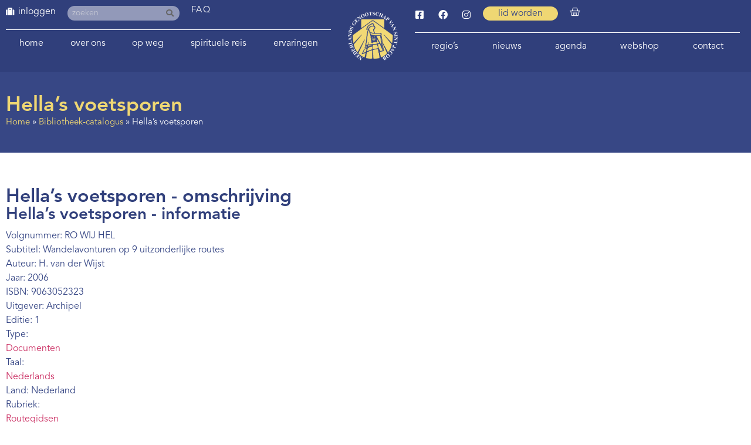

--- FILE ---
content_type: text/html; charset=UTF-8
request_url: https://www.santiago.nl/bibliotheek-catalogus/hellas-voetsporen/
body_size: 13991
content:
<!doctype html>
<html lang="nl-NL">
<head>
	<meta charset="UTF-8">
	<meta name="viewport" content="width=device-width, initial-scale=1">
	<link rel="profile" href="https://gmpg.org/xfn/11">
	<meta name='robots' content='index, follow, max-image-preview:large, max-snippet:-1, max-video-preview:-1' />

	<!-- This site is optimized with the Yoast SEO plugin v26.5 - https://yoast.com/wordpress/plugins/seo/ -->
	<title>Hella&#039;s voetsporen - Santiago</title>
	<link rel="canonical" href="https://www.santiago.nl/bibliotheek-catalogus/hellas-voetsporen/" />
	<meta property="og:locale" content="nl_NL" />
	<meta property="og:type" content="article" />
	<meta property="og:title" content="Hella&#039;s voetsporen - Santiago" />
	<meta property="og:url" content="https://www.santiago.nl/bibliotheek-catalogus/hellas-voetsporen/" />
	<meta property="og:site_name" content="Santiago" />
	<meta name="twitter:card" content="summary_large_image" />
	<script type="application/ld+json" class="yoast-schema-graph">{"@context":"https://schema.org","@graph":[{"@type":"WebPage","@id":"https://www.santiago.nl/bibliotheek-catalogus/hellas-voetsporen/","url":"https://www.santiago.nl/bibliotheek-catalogus/hellas-voetsporen/","name":"Hella's voetsporen - Santiago","isPartOf":{"@id":"https://www.santiago.nl/#website"},"datePublished":"2021-05-05T07:08:01+00:00","breadcrumb":{"@id":"https://www.santiago.nl/bibliotheek-catalogus/hellas-voetsporen/#breadcrumb"},"inLanguage":"nl-NL","potentialAction":[{"@type":"ReadAction","target":["https://www.santiago.nl/bibliotheek-catalogus/hellas-voetsporen/"]}]},{"@type":"BreadcrumbList","@id":"https://www.santiago.nl/bibliotheek-catalogus/hellas-voetsporen/#breadcrumb","itemListElement":[{"@type":"ListItem","position":1,"name":"Home","item":"https://www.santiago.nl/"},{"@type":"ListItem","position":2,"name":"Bibliotheek-catalogus","item":"https://www.santiago.nl/bibliotheek-catalogus/"},{"@type":"ListItem","position":3,"name":"Hella&#8217;s voetsporen"}]},{"@type":"WebSite","@id":"https://www.santiago.nl/#website","url":"https://www.santiago.nl/","name":"Santiago","description":"Het Nederlands Genootschap van Sint Jacob","publisher":{"@id":"https://www.santiago.nl/#organization"},"potentialAction":[{"@type":"SearchAction","target":{"@type":"EntryPoint","urlTemplate":"https://www.santiago.nl/?s={search_term_string}"},"query-input":{"@type":"PropertyValueSpecification","valueRequired":true,"valueName":"search_term_string"}}],"inLanguage":"nl-NL"},{"@type":"Organization","@id":"https://www.santiago.nl/#organization","name":"Het Nederlands Genootschap van Sint Jacob","url":"https://www.santiago.nl/","logo":{"@type":"ImageObject","inLanguage":"nl-NL","@id":"https://www.santiago.nl/#/schema/logo/image/","url":"https://www.santiago.nl/wp-content/uploads/2020/04/cropped-Logo-Nederlands-Genootschap-Sint-Jacob-wit.png","contentUrl":"https://www.santiago.nl/wp-content/uploads/2020/04/cropped-Logo-Nederlands-Genootschap-Sint-Jacob-wit.png","width":237,"height":230,"caption":"Het Nederlands Genootschap van Sint Jacob"},"image":{"@id":"https://www.santiago.nl/#/schema/logo/image/"}}]}</script>
	<!-- / Yoast SEO plugin. -->


<link rel='dns-prefetch' href='//cdn.usefathom.com' />
<link rel="alternate" title="oEmbed (JSON)" type="application/json+oembed" href="https://www.santiago.nl/wp-json/oembed/1.0/embed?url=https%3A%2F%2Fwww.santiago.nl%2Fbibliotheek-catalogus%2Fhellas-voetsporen%2F" />
<link rel="alternate" title="oEmbed (XML)" type="text/xml+oembed" href="https://www.santiago.nl/wp-json/oembed/1.0/embed?url=https%3A%2F%2Fwww.santiago.nl%2Fbibliotheek-catalogus%2Fhellas-voetsporen%2F&#038;format=xml" />

<link data-optimized="2" rel="stylesheet" href="https://www.santiago.nl/wp-content/litespeed/css/c98aaada53ae8ed810b8b7c4ed8561ec.css?ver=542b6" />































































<script src="https://www.santiago.nl/wp-includes/js/jquery/jquery.min.js" id="jquery-core-js"></script>



<script src="https://cdn.usefathom.com/script.js" id="fathom-snippet-js" defer data-wp-strategy="defer" data-site="OMDXRFWN"   data-no-minify></script>

























<script src="https://www.santiago.nl/wp-content/plugins/wp-file-download/app/admin/assets/js/chosen.jquery.min.js" id="wpfd-chosen-js"></script>








<link rel="https://api.w.org/" href="https://www.santiago.nl/wp-json/" /><link rel="EditURI" type="application/rsd+xml" title="RSD" href="https://www.santiago.nl/xmlrpc.php?rsd" />
<meta name="generator" content="WordPress 6.9" />
<meta name="generator" content="WooCommerce 10.3.6" />
<link rel='shortlink' href='https://www.santiago.nl/?p=31913' />
    
            <script data-no-optimize="1">
          const urlParams = new URLSearchParams(window.location.search);
          const locatie = urlParams.get('locatie');
          if (locatie) {
            document.cookie = "locatie=" + locatie + "; expires=0";
          }

          document.addEventListener("DOMContentLoaded", function () {
            const locatie = getCookie('locatie')?.toLowerCase();
            if (locatie) {
              let text = 'Niet herkent';
              switch (locatie) {
                case 'jacobiparochie':
                case 'vessem':
                case 'utrecht':
                  text = locatie
                  break;
              }

              jQuery('body').append('<div style="z-index: 9999;color: #374785; background-color: #EFD773; border-radius: 0 15px 0 0; padding: 10px 20px; font-size: 15px; font-weight: 500; position: fixed; left: 0; bottom: 0;">Locatie: ' + text + '</div>');
              jQuery('input[name=input_61][value=' + locatie + ']').attr('checked', true).change;
            }
          });

          function getCookie(name) {
            const value = `; ${document.cookie}`;
            const parts = value.split(`; ${name}=`);
            if (parts.length === 2) return parts.pop().split(';').shift();
          }
        </script>
		<style id="wpfd_custom_css"></style>    
	        
			    
		<noscript><style>.woocommerce-product-gallery{ opacity: 1 !important; }</style></noscript>
	<meta name="generator" content="Elementor 3.33.4; settings: css_print_method-external, google_font-enabled, font_display-auto">
<!-- BEWISE GA-4 2022-01-20 - Global site tag (gtag.js) - Google Analytics -->
<script src="https://www.googletagmanager.com/gtag/js?id=G-X8P20V4C2B" defer data-deferred="1"></script>
<script data-no-optimize="1">
  window.dataLayer = window.dataLayer || [];
  function gtag(){dataLayer.push(arguments);}
  gtag('js', new Date());

  gtag('config', 'G-X8P20V4C2B');
</script>
			
			<link rel="icon" href="https://www.santiago.nl/wp-content/uploads/2020/03/Logo-Nederlands-Genootschap-Sint-Jacob-blauw-1-100x100.png" sizes="32x32" />
<link rel="icon" href="https://www.santiago.nl/wp-content/uploads/2020/03/Logo-Nederlands-Genootschap-Sint-Jacob-blauw-1.png" sizes="192x192" />
<link rel="apple-touch-icon" href="https://www.santiago.nl/wp-content/uploads/2020/03/Logo-Nederlands-Genootschap-Sint-Jacob-blauw-1.png" />
<meta name="msapplication-TileImage" content="https://www.santiago.nl/wp-content/uploads/2020/03/Logo-Nederlands-Genootschap-Sint-Jacob-blauw-1.png" />
<meta name="generator" content="XforWooCommerce.com - Product Filter for WooCommerce"/></head>
<body class="wp-singular bibliotheek-template-default single single-bibliotheek postid-31913 wp-custom-logo wp-embed-responsive wp-theme-hello-elementor wp-child-theme-hello-theme-child-master theme-hello-elementor cookies-not-set woocommerce-no-js hello-elementor-default elementor-default elementor-kit-2426 elementor-page-31310">


<a class="skip-link screen-reader-text" href="#content">Ga naar de inhoud</a>

		<header data-elementor-type="header" data-elementor-id="1143" class="elementor elementor-1143 elementor-location-header" data-elementor-post-type="elementor_library">
			<div class="elementor-element elementor-element-ec5c5a6 e-flex e-con-boxed e-con e-parent" data-id="ec5c5a6" data-element_type="container" id="top" data-settings="{&quot;background_background&quot;:&quot;classic&quot;}">
					<div class="e-con-inner">
		<div class="elementor-element elementor-element-e2e48b9 e-con-full e-flex e-con e-child" data-id="e2e48b9" data-element_type="container">
		<div class="elementor-element elementor-element-6e49201 e-con-full e-flex e-con e-child" data-id="6e49201" data-element_type="container">
				<div class="elementor-element elementor-element-978470b elementor-widget__width-auto hide-admin elementor-view-default elementor-widget elementor-widget-icon" data-id="978470b" data-element_type="widget" data-widget_type="icon.default">
				<div class="elementor-widget-container">
							<div class="elementor-icon-wrapper">
			<div class="elementor-icon">
			<i aria-hidden="true" class="fas fa-suitcase"></i>			</div>
		</div>
						</div>
				</div>
				<div class="elementor-element elementor-element-2c96403 elementor-nav-menu--dropdown-none elementor-widget__width-auto hide-admin elementor-widget elementor-widget-nav-menu" data-id="2c96403" data-element_type="widget" data-settings="{&quot;submenu_icon&quot;:{&quot;value&quot;:&quot;&lt;i class=\&quot;\&quot; aria-hidden=\&quot;true\&quot;&gt;&lt;\/i&gt;&quot;,&quot;library&quot;:&quot;&quot;},&quot;layout&quot;:&quot;horizontal&quot;}" data-widget_type="nav-menu.default">
				<div class="elementor-widget-container">
								<nav aria-label="Menu" class="elementor-nav-menu--main elementor-nav-menu__container elementor-nav-menu--layout-horizontal e--pointer-none">
				<ul id="menu-1-2c96403" class="elementor-nav-menu"><li class="menu-item menu-item-type-post_type menu-item-object-page menu-item-2765"><a href="https://www.santiago.nl/login/" class="elementor-item">inloggen</a></li>
</ul>			</nav>
						<nav class="elementor-nav-menu--dropdown elementor-nav-menu__container" aria-hidden="true">
				<ul id="menu-2-2c96403" class="elementor-nav-menu"><li class="menu-item menu-item-type-post_type menu-item-object-page menu-item-2765"><a href="https://www.santiago.nl/login/" class="elementor-item" tabindex="-1">inloggen</a></li>
</ul>			</nav>
						</div>
				</div>
				<div class="elementor-element elementor-element-501b83b elementor-widget__width-auto elementor-hidden-mobile elementor-search-form--skin-classic elementor-search-form--button-type-icon elementor-search-form--icon-search elementor-widget elementor-widget-search-form" data-id="501b83b" data-element_type="widget" id="header-search" data-settings="{&quot;skin&quot;:&quot;classic&quot;}" data-widget_type="search-form.default">
				<div class="elementor-widget-container">
							<search role="search">
			<form class="elementor-search-form" action="https://www.santiago.nl" method="get">
												<div class="elementor-search-form__container">
					<label class="elementor-screen-only" for="elementor-search-form-501b83b">Zoeken</label>

					
					<input id="elementor-search-form-501b83b" placeholder="zoeken" class="elementor-search-form__input" type="search" name="s" value="">
					
											<button class="elementor-search-form__submit" type="submit" aria-label="Zoeken">
															<i aria-hidden="true" class="fas fa-search"></i>													</button>
					
									</div>
			</form>
		</search>
						</div>
				</div>
				<div class="elementor-element elementor-element-40c7d47 elementor-widget__width-auto elementor-widget elementor-widget-heading" data-id="40c7d47" data-element_type="widget" data-widget_type="heading.default">
				<div class="elementor-widget-container">
					<p class="elementor-heading-title elementor-size-default"><a href="/vragen">FAQ</a></p>				</div>
				</div>
				</div>
				<div class="elementor-element elementor-element-51e8248 elementor-nav-menu__align-justify elementor-nav-menu--dropdown-none elementor-hidden-mobile elementor-hidden-tablet elementor-widget elementor-widget-nav-menu" data-id="51e8248" data-element_type="widget" data-settings="{&quot;submenu_icon&quot;:{&quot;value&quot;:&quot;&lt;i class=\&quot;fas fa-chevron-down\&quot; aria-hidden=\&quot;true\&quot;&gt;&lt;\/i&gt;&quot;,&quot;library&quot;:&quot;fa-solid&quot;},&quot;layout&quot;:&quot;horizontal&quot;}" data-widget_type="nav-menu.default">
				<div class="elementor-widget-container">
								<nav aria-label="Menu" class="elementor-nav-menu--main elementor-nav-menu__container elementor-nav-menu--layout-horizontal e--pointer-none">
				<ul id="menu-1-51e8248" class="elementor-nav-menu"><li class="menu-item menu-item-type-post_type menu-item-object-page menu-item-home menu-item-1804"><a href="https://www.santiago.nl/" class="elementor-item">Home</a></li>
<li class="menu-item menu-item-type-post_type menu-item-object-page menu-item-has-children menu-item-1707"><a href="https://www.santiago.nl/genootschap/" class="elementor-item">Over ons</a>
<ul class="sub-menu elementor-nav-menu--dropdown">
	<li class="menu-item menu-item-type-post_type menu-item-object-page menu-item-has-children menu-item-4161"><a href="https://www.santiago.nl/genootschap/" class="elementor-sub-item">Over ons</a>
	<ul class="sub-menu elementor-nav-menu--dropdown">
		<li class="menu-item menu-item-type-post_type menu-item-object-page menu-item-117052"><a href="https://www.santiago.nl/ledenvergadering/" class="elementor-sub-item">Ledenvergadering</a></li>
	</ul>
</li>
	<li class="menu-item menu-item-type-post_type menu-item-object-page menu-item-1730"><a href="https://www.santiago.nl/genootschap/bestuur-nederlands-genootschap-sint-jacob/" class="elementor-sub-item">Bestuur</a></li>
	<li class="menu-item menu-item-type-post_type menu-item-object-page menu-item-1731"><a href="https://www.santiago.nl/genootschap/vertrouwenspersonen/" class="elementor-sub-item">Vertrouwenspersoon</a></li>
	<li class="menu-item menu-item-type-post_type_archive menu-item-object-werkgroepen menu-item-has-children menu-item-3890"><a href="https://www.santiago.nl/werkgroepen/" class="elementor-sub-item">(Werk)groepen</a>
	<ul class="sub-menu elementor-nav-menu--dropdown">
		<li class="menu-item menu-item-type-post_type menu-item-object-werkgroepen menu-item-3908"><a href="https://www.santiago.nl/werkgroepen/werkgroep-spiritualiteit/" class="elementor-sub-item">Aandacht en Spiritualiteit</a></li>
		<li class="menu-item menu-item-type-post_type menu-item-object-werkgroepen menu-item-3891"><a href="https://www.santiago.nl/werkgroepen/bibliotheek/" class="elementor-sub-item">Bibliotheek</a></li>
		<li class="menu-item menu-item-type-post_type menu-item-object-werkgroepen menu-item-28894"><a href="https://www.santiago.nl/werkgroepen/youngcamino/" class="elementor-sub-item">Young Camino</a></li>
		<li class="menu-item menu-item-type-post_type menu-item-object-werkgroepen menu-item-3896"><a href="https://www.santiago.nl/werkgroepen/el-orfeon-jacobeo/" class="elementor-sub-item">El Orfeón Jacobeo (pelgrimskoor)</a></li>
		<li class="menu-item menu-item-type-post_type menu-item-object-werkgroepen menu-item-3900"><a href="https://www.santiago.nl/werkgroepen/werkgroep-geschiedenis-en-cultuur/" class="elementor-sub-item">Geschiedenis en Cultuur</a></li>
		<li class="menu-item menu-item-type-post_type menu-item-object-werkgroepen menu-item-3901"><a href="https://www.santiago.nl/werkgroepen/werkgroep-het-nieuwe-pelgrimeren/" class="elementor-sub-item">Het nieuwe pelgrimeren</a></li>
		<li class="menu-item menu-item-type-post_type menu-item-object-werkgroepen menu-item-3902"><a href="https://www.santiago.nl/werkgroepen/werkgroep-hospitaleren/" class="elementor-sub-item">Hospitaleren</a></li>
		<li class="menu-item menu-item-type-post_type menu-item-object-werkgroepen menu-item-3892"><a href="https://www.santiago.nl/werkgroepen/werkgroep-hospitaleren-roncesvalles/" class="elementor-sub-item">Hospitaleren in Roncesvalles</a></li>
		<li class="menu-item menu-item-type-post_type menu-item-object-werkgroepen menu-item-3893"><a href="https://www.santiago.nl/werkgroepen/huiskamer-van-de-lage-landen-in-santiago/" class="elementor-sub-item">Huiskamer van de Lage Landen in Santiago</a></li>
		<li class="menu-item menu-item-type-post_type menu-item-object-werkgroepen menu-item-3903"><a href="https://www.santiago.nl/werkgroepen/werkgroep-informanten/" class="elementor-sub-item">Informanten</a></li>
		<li class="menu-item menu-item-type-post_type menu-item-object-werkgroepen menu-item-3897"><a href="https://www.santiago.nl/werkgroepen/projectgroep-internationale-contacten/" class="elementor-sub-item">Internationale contacten</a></li>
		<li class="menu-item menu-item-type-post_type menu-item-object-werkgroepen menu-item-3904"><a href="https://www.santiago.nl/werkgroepen/werkgroep-jacobswegen/" class="elementor-sub-item">Nederlandse Jacobswegen</a></li>
		<li class="menu-item menu-item-type-post_type menu-item-object-werkgroepen menu-item-3969"><a href="https://www.santiago.nl/werkgroepen/werkgroep-jacobike/" class="elementor-sub-item">Jacobike</a></li>
		<li class="menu-item menu-item-type-post_type menu-item-object-werkgroepen menu-item-3898"><a href="https://www.santiago.nl/werkgroepen/projectgroep-ledenbijeenkomsten/" class="elementor-sub-item">Ledenbijeenkomsten</a></li>
		<li class="menu-item menu-item-type-post_type menu-item-object-werkgroepen menu-item-3894"><a href="https://www.santiago.nl/werkgroepen/ledenservice/" class="elementor-sub-item">Ledenservice</a></li>
		<li class="menu-item menu-item-type-post_type menu-item-object-werkgroepen menu-item-3905"><a href="https://www.santiago.nl/werkgroepen/werkgroep-pelgrimeren-voor-de-jeugd/" class="elementor-sub-item">Pelgrimeren voor de jeugd</a></li>
		<li class="menu-item menu-item-type-post_type menu-item-object-werkgroepen menu-item-3895"><a href="https://www.santiago.nl/werkgroepen/pelgrims-voor-pelgrims/" class="elementor-sub-item">Pelgrims voor pelgrims</a></li>
		<li class="menu-item menu-item-type-post_type menu-item-object-werkgroepen menu-item-88009"><a href="https://www.santiago.nl/werkgroepen/pelgrimswegen-en-voorzieningen/" class="elementor-sub-item">Pelgrimswegen en voorzieningen</a></li>
		<li class="menu-item menu-item-type-post_type menu-item-object-werkgroepen menu-item-10924"><a href="https://www.santiago.nl/werkgroepen/redactie-jacobsstaf/" class="elementor-sub-item">Redactie Jacobsstaf</a></li>
		<li class="menu-item menu-item-type-post_type menu-item-object-werkgroepen menu-item-10906"><a href="https://www.santiago.nl/werkgroepen/redactie-ultreia/" class="elementor-sub-item">Redactie Ultreia</a></li>
		<li class="menu-item menu-item-type-post_type menu-item-object-werkgroepen menu-item-96712"><a href="https://www.santiago.nl/werkgroepen/wandelroutes/" class="elementor-sub-item">Wandelroutes</a></li>
		<li class="menu-item menu-item-type-post_type menu-item-object-werkgroepen menu-item-3899"><a href="https://www.santiago.nl/werkgroepen/werkgroep-website/" class="elementor-sub-item">Website</a></li>
	</ul>
</li>
	<li class="menu-item menu-item-type-post_type menu-item-object-page menu-item-48623"><a href="https://www.santiago.nl/hospitaleren/" class="elementor-sub-item">Hospitaleren</a></li>
	<li class="menu-item menu-item-type-post_type menu-item-object-page menu-item-1733"><a href="https://www.santiago.nl/genootschap/publicaties/" class="elementor-sub-item">Publicaties</a></li>
	<li class="menu-item menu-item-type-post_type menu-item-object-page menu-item-33776"><a href="https://www.santiago.nl/bibliotheek-catalogus/" class="elementor-sub-item">Bibliotheek Catalogus</a></li>
	<li class="menu-item menu-item-type-post_type_archive menu-item-object-jacobalia menu-item-has-children menu-item-5302"><a href="https://www.santiago.nl/jacobalia/" class="elementor-sub-item">Jacobalia</a>
	<ul class="sub-menu elementor-nav-menu--dropdown">
		<li class="menu-item menu-item-type-post_type_archive menu-item-object-jacobalia menu-item-7583"><a href="https://www.santiago.nl/jacobalia/" class="elementor-sub-item">Jacobalia</a></li>
		<li class="menu-item menu-item-type-post_type menu-item-object-page menu-item-5303"><a href="https://www.santiago.nl/inzendformulier-jacobalium/" class="elementor-sub-item">Inzendformulier Jacobalium</a></li>
	</ul>
</li>
	<li class="menu-item menu-item-type-post_type menu-item-object-page menu-item-has-children menu-item-1734"><a href="https://www.santiago.nl/genootschap/geschiedenis-nederlands-genootschap/" class="elementor-sub-item">Geschiedenis</a>
	<ul class="sub-menu elementor-nav-menu--dropdown">
		<li class="menu-item menu-item-type-post_type_archive menu-item-object-kronieken menu-item-7653"><a href="https://www.santiago.nl/kronieken/" class="elementor-sub-item">Kronieken</a></li>
	</ul>
</li>
	<li class="menu-item menu-item-type-post_type menu-item-object-page menu-item-1735"><a href="https://www.santiago.nl/genootschap/andere-genootschappen/" class="elementor-sub-item">Andere genootschappen en adressen</a></li>
	<li class="menu-item menu-item-type-post_type menu-item-object-page menu-item-3567"><a href="https://www.santiago.nl/lid-worden/" class="elementor-sub-item">Lidmaatschap</a></li>
</ul>
</li>
<li class="menu-item menu-item-type-post_type menu-item-object-page menu-item-has-children menu-item-87990"><a href="https://www.santiago.nl/op-weg-naar-santiago-de-compostela/" class="elementor-item">Op weg</a>
<ul class="sub-menu elementor-nav-menu--dropdown">
	<li class="menu-item menu-item-type-post_type menu-item-object-page menu-item-88006"><a href="https://www.santiago.nl/op-weg-naar-santiago-de-compostela/" class="elementor-sub-item">Op weg</a></li>
	<li class="menu-item menu-item-type-post_type menu-item-object-page menu-item-87991"><a href="https://www.santiago.nl/lopen-naar-santiago/" class="elementor-sub-item">Lopen naar Santiago de Compostela</a></li>
	<li class="menu-item menu-item-type-post_type menu-item-object-page menu-item-1779"><a href="https://www.santiago.nl/fietsen-naar-santiago/" class="elementor-sub-item">Fietsen naar Santiago de Compostela</a></li>
	<li class="menu-item menu-item-type-post_type menu-item-object-page menu-item-has-children menu-item-1780"><a href="https://www.santiago.nl/op-weg-naar-santiago-de-compostela/routes-naar-santiago/" class="elementor-sub-item">Routes</a>
	<ul class="sub-menu elementor-nav-menu--dropdown">
		<li class="menu-item menu-item-type-post_type menu-item-object-page menu-item-has-children menu-item-87992"><a href="https://www.santiago.nl/lopen-naar-santiago/looproutes-naar-santiago/" class="elementor-sub-item">Looproutes naar Santiago de Compostela</a>
		<ul class="sub-menu elementor-nav-menu--dropdown">
			<li class="menu-item menu-item-type-post_type menu-item-object-page menu-item-87997"><a href="https://www.santiago.nl/lopen-naar-santiago/looproutes-naar-santiago/looproutes-in-nederland/" class="elementor-sub-item">Looproutes in Nederland</a></li>
			<li class="menu-item menu-item-type-post_type menu-item-object-page menu-item-87996"><a href="https://www.santiago.nl/lopen-naar-santiago/looproutes-naar-santiago/looproutes-in-belgie/" class="elementor-sub-item">Looproutes in België</a></li>
			<li class="menu-item menu-item-type-post_type menu-item-object-page menu-item-87995"><a href="https://www.santiago.nl/lopen-naar-santiago/looproutes-naar-santiago/looproutes-in-frankrijk/" class="elementor-sub-item">Looproutes in Frankrijk</a></li>
			<li class="menu-item menu-item-type-post_type menu-item-object-page menu-item-87994"><a href="https://www.santiago.nl/lopen-naar-santiago/looproutes-naar-santiago/looproutes-in-spanje/" class="elementor-sub-item">Looproutes in Spanje</a></li>
			<li class="menu-item menu-item-type-post_type menu-item-object-page menu-item-87993"><a href="https://www.santiago.nl/lopen-naar-santiago/looproutes-naar-santiago/looproutes-in-portugal/" class="elementor-sub-item">Looproutes in Portugal</a></li>
		</ul>
</li>
		<li class="menu-item menu-item-type-post_type menu-item-object-page menu-item-has-children menu-item-1867"><a href="https://www.santiago.nl/fietsen-naar-santiago/fietsroutes-naar-santiago/" class="elementor-sub-item">Fietsroutes naar Santiago de Compostela</a>
		<ul class="sub-menu elementor-nav-menu--dropdown">
			<li class="menu-item menu-item-type-post_type menu-item-object-page menu-item-1858"><a href="https://www.santiago.nl/fietsen-naar-santiago/fietsroutes-nederland/" class="elementor-sub-item">Fietsroutes in Nederland</a></li>
			<li class="menu-item menu-item-type-post_type menu-item-object-page menu-item-1860"><a href="https://www.santiago.nl/fietsen-naar-santiago/fietsroutes-belgie/" class="elementor-sub-item">Fietsroutes in België</a></li>
			<li class="menu-item menu-item-type-post_type menu-item-object-page menu-item-1862"><a href="https://www.santiago.nl/fietsen-naar-santiago/fietsroutes-frankrijk/" class="elementor-sub-item">Fietsroutes in Frankrijk</a></li>
			<li class="menu-item menu-item-type-post_type menu-item-object-page menu-item-1864"><a href="https://www.santiago.nl/fietsen-naar-santiago/fietsroutes-spanje/" class="elementor-sub-item">Fietsroutes in Spanje</a></li>
			<li class="menu-item menu-item-type-post_type menu-item-object-page menu-item-27972"><a href="https://www.santiago.nl/downloads-bike/" class="elementor-sub-item">Downloads fietsroutes</a></li>
		</ul>
</li>
		<li class="menu-item menu-item-type-post_type menu-item-object-page menu-item-9960"><a href="https://www.santiago.nl/downloads/" class="elementor-sub-item">Downloads looproutes en voorzieningen</a></li>
		<li class="menu-item menu-item-type-post_type menu-item-object-page menu-item-95951"><a href="https://www.santiago.nl/downloads-bike/" class="elementor-sub-item">Downloads fietsroutes</a></li>
	</ul>
</li>
	<li class="menu-item menu-item-type-post_type menu-item-object-page menu-item-1781"><a href="https://www.santiago.nl/eten-en-slapen-onderweg/" class="elementor-sub-item">Eten en slapen</a></li>
	<li class="menu-item menu-item-type-post_type menu-item-object-page menu-item-1782"><a href="https://www.santiago.nl/terug-naar-huis-vanuit-santiago/" class="elementor-sub-item">Terug naar huis</a></li>
	<li class="menu-item menu-item-type-post_type_archive menu-item-object-reisgenoot menu-item-5125"><a href="https://www.santiago.nl/reisgenoot/" class="elementor-sub-item">Op zoek naar reisgenoten</a></li>
	<li class="menu-item menu-item-type-post_type_archive menu-item-object-zoekertjes menu-item-9653"><a href="https://www.santiago.nl/zoekertjes/" class="elementor-sub-item">Zoekertjes</a></li>
	<li class="menu-item menu-item-type-post_type menu-item-object-page menu-item-78099"><a href="https://www.santiago.nl/bloemen-op-de-camino/" class="elementor-sub-item">Bloemen op de camino</a></li>
	<li class="menu-item menu-item-type-post_type menu-item-object-page menu-item-7576"><a href="https://www.santiago.nl/pelgrimswegen-nader-bekeken/" class="elementor-sub-item">Pelgrimswegen: nader bekeken</a></li>
</ul>
</li>
<li class="menu-item menu-item-type-post_type menu-item-object-page menu-item-has-children menu-item-119497"><a href="https://www.santiago.nl/spirituele-reis-hfd/" class="elementor-item">Spirituele reis</a>
<ul class="sub-menu elementor-nav-menu--dropdown">
	<li class="menu-item menu-item-type-post_type menu-item-object-page menu-item-104319"><a href="https://www.santiago.nl/spirituele-reis-hfd/bespiegelingen/" class="elementor-sub-item">Bespiegelingen</a></li>
	<li class="menu-item menu-item-type-post_type menu-item-object-page menu-item-35084"><a href="https://www.santiago.nl/spirituele-reis-hfd/spirituele-reis/" class="elementor-sub-item">Foto en film van de maand</a></li>
	<li class="menu-item menu-item-type-post_type menu-item-object-page menu-item-11072"><a href="https://www.santiago.nl/spirituele-reis-hfd/op-zoek-naar/" class="elementor-sub-item">De weg naar binnen in woord en beeld</a></li>
</ul>
</li>
<li class="menu-item menu-item-type-post_type menu-item-object-page menu-item-has-children menu-item-1783"><a href="https://www.santiago.nl/ervaringen/" class="elementor-item">Ervaringen</a>
<ul class="sub-menu elementor-nav-menu--dropdown">
	<li class="menu-item menu-item-type-post_type menu-item-object-page menu-item-29483"><a href="https://www.santiago.nl/ervaringen/" class="elementor-sub-item">Ervaringsverhalen</a></li>
	<li class="menu-item menu-item-type-post_type menu-item-object-page menu-item-79218"><a href="https://www.santiago.nl/alle-weblogs/" class="elementor-sub-item">Weblogs</a></li>
	<li class="menu-item menu-item-type-custom menu-item-object-custom menu-item-29485"><a href="https://www.santiago.nl/op-weg-naar-santiago-de-compostela/ervaringen/#podcast" class="elementor-sub-item elementor-item-anchor">Podcast camino.nl</a></li>
	<li class="menu-item menu-item-type-custom menu-item-object-custom menu-item-29486"><a href="https://www.santiago.nl/op-weg-naar-santiago-de-compostela/ervaringen/#video" class="elementor-sub-item elementor-item-anchor">Foto- en videoverhalen</a></li>
</ul>
</li>
</ul>			</nav>
						<nav class="elementor-nav-menu--dropdown elementor-nav-menu__container" aria-hidden="true">
				<ul id="menu-2-51e8248" class="elementor-nav-menu"><li class="menu-item menu-item-type-post_type menu-item-object-page menu-item-home menu-item-1804"><a href="https://www.santiago.nl/" class="elementor-item" tabindex="-1">Home</a></li>
<li class="menu-item menu-item-type-post_type menu-item-object-page menu-item-has-children menu-item-1707"><a href="https://www.santiago.nl/genootschap/" class="elementor-item" tabindex="-1">Over ons</a>
<ul class="sub-menu elementor-nav-menu--dropdown">
	<li class="menu-item menu-item-type-post_type menu-item-object-page menu-item-has-children menu-item-4161"><a href="https://www.santiago.nl/genootschap/" class="elementor-sub-item" tabindex="-1">Over ons</a>
	<ul class="sub-menu elementor-nav-menu--dropdown">
		<li class="menu-item menu-item-type-post_type menu-item-object-page menu-item-117052"><a href="https://www.santiago.nl/ledenvergadering/" class="elementor-sub-item" tabindex="-1">Ledenvergadering</a></li>
	</ul>
</li>
	<li class="menu-item menu-item-type-post_type menu-item-object-page menu-item-1730"><a href="https://www.santiago.nl/genootschap/bestuur-nederlands-genootschap-sint-jacob/" class="elementor-sub-item" tabindex="-1">Bestuur</a></li>
	<li class="menu-item menu-item-type-post_type menu-item-object-page menu-item-1731"><a href="https://www.santiago.nl/genootschap/vertrouwenspersonen/" class="elementor-sub-item" tabindex="-1">Vertrouwenspersoon</a></li>
	<li class="menu-item menu-item-type-post_type_archive menu-item-object-werkgroepen menu-item-has-children menu-item-3890"><a href="https://www.santiago.nl/werkgroepen/" class="elementor-sub-item" tabindex="-1">(Werk)groepen</a>
	<ul class="sub-menu elementor-nav-menu--dropdown">
		<li class="menu-item menu-item-type-post_type menu-item-object-werkgroepen menu-item-3908"><a href="https://www.santiago.nl/werkgroepen/werkgroep-spiritualiteit/" class="elementor-sub-item" tabindex="-1">Aandacht en Spiritualiteit</a></li>
		<li class="menu-item menu-item-type-post_type menu-item-object-werkgroepen menu-item-3891"><a href="https://www.santiago.nl/werkgroepen/bibliotheek/" class="elementor-sub-item" tabindex="-1">Bibliotheek</a></li>
		<li class="menu-item menu-item-type-post_type menu-item-object-werkgroepen menu-item-28894"><a href="https://www.santiago.nl/werkgroepen/youngcamino/" class="elementor-sub-item" tabindex="-1">Young Camino</a></li>
		<li class="menu-item menu-item-type-post_type menu-item-object-werkgroepen menu-item-3896"><a href="https://www.santiago.nl/werkgroepen/el-orfeon-jacobeo/" class="elementor-sub-item" tabindex="-1">El Orfeón Jacobeo (pelgrimskoor)</a></li>
		<li class="menu-item menu-item-type-post_type menu-item-object-werkgroepen menu-item-3900"><a href="https://www.santiago.nl/werkgroepen/werkgroep-geschiedenis-en-cultuur/" class="elementor-sub-item" tabindex="-1">Geschiedenis en Cultuur</a></li>
		<li class="menu-item menu-item-type-post_type menu-item-object-werkgroepen menu-item-3901"><a href="https://www.santiago.nl/werkgroepen/werkgroep-het-nieuwe-pelgrimeren/" class="elementor-sub-item" tabindex="-1">Het nieuwe pelgrimeren</a></li>
		<li class="menu-item menu-item-type-post_type menu-item-object-werkgroepen menu-item-3902"><a href="https://www.santiago.nl/werkgroepen/werkgroep-hospitaleren/" class="elementor-sub-item" tabindex="-1">Hospitaleren</a></li>
		<li class="menu-item menu-item-type-post_type menu-item-object-werkgroepen menu-item-3892"><a href="https://www.santiago.nl/werkgroepen/werkgroep-hospitaleren-roncesvalles/" class="elementor-sub-item" tabindex="-1">Hospitaleren in Roncesvalles</a></li>
		<li class="menu-item menu-item-type-post_type menu-item-object-werkgroepen menu-item-3893"><a href="https://www.santiago.nl/werkgroepen/huiskamer-van-de-lage-landen-in-santiago/" class="elementor-sub-item" tabindex="-1">Huiskamer van de Lage Landen in Santiago</a></li>
		<li class="menu-item menu-item-type-post_type menu-item-object-werkgroepen menu-item-3903"><a href="https://www.santiago.nl/werkgroepen/werkgroep-informanten/" class="elementor-sub-item" tabindex="-1">Informanten</a></li>
		<li class="menu-item menu-item-type-post_type menu-item-object-werkgroepen menu-item-3897"><a href="https://www.santiago.nl/werkgroepen/projectgroep-internationale-contacten/" class="elementor-sub-item" tabindex="-1">Internationale contacten</a></li>
		<li class="menu-item menu-item-type-post_type menu-item-object-werkgroepen menu-item-3904"><a href="https://www.santiago.nl/werkgroepen/werkgroep-jacobswegen/" class="elementor-sub-item" tabindex="-1">Nederlandse Jacobswegen</a></li>
		<li class="menu-item menu-item-type-post_type menu-item-object-werkgroepen menu-item-3969"><a href="https://www.santiago.nl/werkgroepen/werkgroep-jacobike/" class="elementor-sub-item" tabindex="-1">Jacobike</a></li>
		<li class="menu-item menu-item-type-post_type menu-item-object-werkgroepen menu-item-3898"><a href="https://www.santiago.nl/werkgroepen/projectgroep-ledenbijeenkomsten/" class="elementor-sub-item" tabindex="-1">Ledenbijeenkomsten</a></li>
		<li class="menu-item menu-item-type-post_type menu-item-object-werkgroepen menu-item-3894"><a href="https://www.santiago.nl/werkgroepen/ledenservice/" class="elementor-sub-item" tabindex="-1">Ledenservice</a></li>
		<li class="menu-item menu-item-type-post_type menu-item-object-werkgroepen menu-item-3905"><a href="https://www.santiago.nl/werkgroepen/werkgroep-pelgrimeren-voor-de-jeugd/" class="elementor-sub-item" tabindex="-1">Pelgrimeren voor de jeugd</a></li>
		<li class="menu-item menu-item-type-post_type menu-item-object-werkgroepen menu-item-3895"><a href="https://www.santiago.nl/werkgroepen/pelgrims-voor-pelgrims/" class="elementor-sub-item" tabindex="-1">Pelgrims voor pelgrims</a></li>
		<li class="menu-item menu-item-type-post_type menu-item-object-werkgroepen menu-item-88009"><a href="https://www.santiago.nl/werkgroepen/pelgrimswegen-en-voorzieningen/" class="elementor-sub-item" tabindex="-1">Pelgrimswegen en voorzieningen</a></li>
		<li class="menu-item menu-item-type-post_type menu-item-object-werkgroepen menu-item-10924"><a href="https://www.santiago.nl/werkgroepen/redactie-jacobsstaf/" class="elementor-sub-item" tabindex="-1">Redactie Jacobsstaf</a></li>
		<li class="menu-item menu-item-type-post_type menu-item-object-werkgroepen menu-item-10906"><a href="https://www.santiago.nl/werkgroepen/redactie-ultreia/" class="elementor-sub-item" tabindex="-1">Redactie Ultreia</a></li>
		<li class="menu-item menu-item-type-post_type menu-item-object-werkgroepen menu-item-96712"><a href="https://www.santiago.nl/werkgroepen/wandelroutes/" class="elementor-sub-item" tabindex="-1">Wandelroutes</a></li>
		<li class="menu-item menu-item-type-post_type menu-item-object-werkgroepen menu-item-3899"><a href="https://www.santiago.nl/werkgroepen/werkgroep-website/" class="elementor-sub-item" tabindex="-1">Website</a></li>
	</ul>
</li>
	<li class="menu-item menu-item-type-post_type menu-item-object-page menu-item-48623"><a href="https://www.santiago.nl/hospitaleren/" class="elementor-sub-item" tabindex="-1">Hospitaleren</a></li>
	<li class="menu-item menu-item-type-post_type menu-item-object-page menu-item-1733"><a href="https://www.santiago.nl/genootschap/publicaties/" class="elementor-sub-item" tabindex="-1">Publicaties</a></li>
	<li class="menu-item menu-item-type-post_type menu-item-object-page menu-item-33776"><a href="https://www.santiago.nl/bibliotheek-catalogus/" class="elementor-sub-item" tabindex="-1">Bibliotheek Catalogus</a></li>
	<li class="menu-item menu-item-type-post_type_archive menu-item-object-jacobalia menu-item-has-children menu-item-5302"><a href="https://www.santiago.nl/jacobalia/" class="elementor-sub-item" tabindex="-1">Jacobalia</a>
	<ul class="sub-menu elementor-nav-menu--dropdown">
		<li class="menu-item menu-item-type-post_type_archive menu-item-object-jacobalia menu-item-7583"><a href="https://www.santiago.nl/jacobalia/" class="elementor-sub-item" tabindex="-1">Jacobalia</a></li>
		<li class="menu-item menu-item-type-post_type menu-item-object-page menu-item-5303"><a href="https://www.santiago.nl/inzendformulier-jacobalium/" class="elementor-sub-item" tabindex="-1">Inzendformulier Jacobalium</a></li>
	</ul>
</li>
	<li class="menu-item menu-item-type-post_type menu-item-object-page menu-item-has-children menu-item-1734"><a href="https://www.santiago.nl/genootschap/geschiedenis-nederlands-genootschap/" class="elementor-sub-item" tabindex="-1">Geschiedenis</a>
	<ul class="sub-menu elementor-nav-menu--dropdown">
		<li class="menu-item menu-item-type-post_type_archive menu-item-object-kronieken menu-item-7653"><a href="https://www.santiago.nl/kronieken/" class="elementor-sub-item" tabindex="-1">Kronieken</a></li>
	</ul>
</li>
	<li class="menu-item menu-item-type-post_type menu-item-object-page menu-item-1735"><a href="https://www.santiago.nl/genootschap/andere-genootschappen/" class="elementor-sub-item" tabindex="-1">Andere genootschappen en adressen</a></li>
	<li class="menu-item menu-item-type-post_type menu-item-object-page menu-item-3567"><a href="https://www.santiago.nl/lid-worden/" class="elementor-sub-item" tabindex="-1">Lidmaatschap</a></li>
</ul>
</li>
<li class="menu-item menu-item-type-post_type menu-item-object-page menu-item-has-children menu-item-87990"><a href="https://www.santiago.nl/op-weg-naar-santiago-de-compostela/" class="elementor-item" tabindex="-1">Op weg</a>
<ul class="sub-menu elementor-nav-menu--dropdown">
	<li class="menu-item menu-item-type-post_type menu-item-object-page menu-item-88006"><a href="https://www.santiago.nl/op-weg-naar-santiago-de-compostela/" class="elementor-sub-item" tabindex="-1">Op weg</a></li>
	<li class="menu-item menu-item-type-post_type menu-item-object-page menu-item-87991"><a href="https://www.santiago.nl/lopen-naar-santiago/" class="elementor-sub-item" tabindex="-1">Lopen naar Santiago de Compostela</a></li>
	<li class="menu-item menu-item-type-post_type menu-item-object-page menu-item-1779"><a href="https://www.santiago.nl/fietsen-naar-santiago/" class="elementor-sub-item" tabindex="-1">Fietsen naar Santiago de Compostela</a></li>
	<li class="menu-item menu-item-type-post_type menu-item-object-page menu-item-has-children menu-item-1780"><a href="https://www.santiago.nl/op-weg-naar-santiago-de-compostela/routes-naar-santiago/" class="elementor-sub-item" tabindex="-1">Routes</a>
	<ul class="sub-menu elementor-nav-menu--dropdown">
		<li class="menu-item menu-item-type-post_type menu-item-object-page menu-item-has-children menu-item-87992"><a href="https://www.santiago.nl/lopen-naar-santiago/looproutes-naar-santiago/" class="elementor-sub-item" tabindex="-1">Looproutes naar Santiago de Compostela</a>
		<ul class="sub-menu elementor-nav-menu--dropdown">
			<li class="menu-item menu-item-type-post_type menu-item-object-page menu-item-87997"><a href="https://www.santiago.nl/lopen-naar-santiago/looproutes-naar-santiago/looproutes-in-nederland/" class="elementor-sub-item" tabindex="-1">Looproutes in Nederland</a></li>
			<li class="menu-item menu-item-type-post_type menu-item-object-page menu-item-87996"><a href="https://www.santiago.nl/lopen-naar-santiago/looproutes-naar-santiago/looproutes-in-belgie/" class="elementor-sub-item" tabindex="-1">Looproutes in België</a></li>
			<li class="menu-item menu-item-type-post_type menu-item-object-page menu-item-87995"><a href="https://www.santiago.nl/lopen-naar-santiago/looproutes-naar-santiago/looproutes-in-frankrijk/" class="elementor-sub-item" tabindex="-1">Looproutes in Frankrijk</a></li>
			<li class="menu-item menu-item-type-post_type menu-item-object-page menu-item-87994"><a href="https://www.santiago.nl/lopen-naar-santiago/looproutes-naar-santiago/looproutes-in-spanje/" class="elementor-sub-item" tabindex="-1">Looproutes in Spanje</a></li>
			<li class="menu-item menu-item-type-post_type menu-item-object-page menu-item-87993"><a href="https://www.santiago.nl/lopen-naar-santiago/looproutes-naar-santiago/looproutes-in-portugal/" class="elementor-sub-item" tabindex="-1">Looproutes in Portugal</a></li>
		</ul>
</li>
		<li class="menu-item menu-item-type-post_type menu-item-object-page menu-item-has-children menu-item-1867"><a href="https://www.santiago.nl/fietsen-naar-santiago/fietsroutes-naar-santiago/" class="elementor-sub-item" tabindex="-1">Fietsroutes naar Santiago de Compostela</a>
		<ul class="sub-menu elementor-nav-menu--dropdown">
			<li class="menu-item menu-item-type-post_type menu-item-object-page menu-item-1858"><a href="https://www.santiago.nl/fietsen-naar-santiago/fietsroutes-nederland/" class="elementor-sub-item" tabindex="-1">Fietsroutes in Nederland</a></li>
			<li class="menu-item menu-item-type-post_type menu-item-object-page menu-item-1860"><a href="https://www.santiago.nl/fietsen-naar-santiago/fietsroutes-belgie/" class="elementor-sub-item" tabindex="-1">Fietsroutes in België</a></li>
			<li class="menu-item menu-item-type-post_type menu-item-object-page menu-item-1862"><a href="https://www.santiago.nl/fietsen-naar-santiago/fietsroutes-frankrijk/" class="elementor-sub-item" tabindex="-1">Fietsroutes in Frankrijk</a></li>
			<li class="menu-item menu-item-type-post_type menu-item-object-page menu-item-1864"><a href="https://www.santiago.nl/fietsen-naar-santiago/fietsroutes-spanje/" class="elementor-sub-item" tabindex="-1">Fietsroutes in Spanje</a></li>
			<li class="menu-item menu-item-type-post_type menu-item-object-page menu-item-27972"><a href="https://www.santiago.nl/downloads-bike/" class="elementor-sub-item" tabindex="-1">Downloads fietsroutes</a></li>
		</ul>
</li>
		<li class="menu-item menu-item-type-post_type menu-item-object-page menu-item-9960"><a href="https://www.santiago.nl/downloads/" class="elementor-sub-item" tabindex="-1">Downloads looproutes en voorzieningen</a></li>
		<li class="menu-item menu-item-type-post_type menu-item-object-page menu-item-95951"><a href="https://www.santiago.nl/downloads-bike/" class="elementor-sub-item" tabindex="-1">Downloads fietsroutes</a></li>
	</ul>
</li>
	<li class="menu-item menu-item-type-post_type menu-item-object-page menu-item-1781"><a href="https://www.santiago.nl/eten-en-slapen-onderweg/" class="elementor-sub-item" tabindex="-1">Eten en slapen</a></li>
	<li class="menu-item menu-item-type-post_type menu-item-object-page menu-item-1782"><a href="https://www.santiago.nl/terug-naar-huis-vanuit-santiago/" class="elementor-sub-item" tabindex="-1">Terug naar huis</a></li>
	<li class="menu-item menu-item-type-post_type_archive menu-item-object-reisgenoot menu-item-5125"><a href="https://www.santiago.nl/reisgenoot/" class="elementor-sub-item" tabindex="-1">Op zoek naar reisgenoten</a></li>
	<li class="menu-item menu-item-type-post_type_archive menu-item-object-zoekertjes menu-item-9653"><a href="https://www.santiago.nl/zoekertjes/" class="elementor-sub-item" tabindex="-1">Zoekertjes</a></li>
	<li class="menu-item menu-item-type-post_type menu-item-object-page menu-item-78099"><a href="https://www.santiago.nl/bloemen-op-de-camino/" class="elementor-sub-item" tabindex="-1">Bloemen op de camino</a></li>
	<li class="menu-item menu-item-type-post_type menu-item-object-page menu-item-7576"><a href="https://www.santiago.nl/pelgrimswegen-nader-bekeken/" class="elementor-sub-item" tabindex="-1">Pelgrimswegen: nader bekeken</a></li>
</ul>
</li>
<li class="menu-item menu-item-type-post_type menu-item-object-page menu-item-has-children menu-item-119497"><a href="https://www.santiago.nl/spirituele-reis-hfd/" class="elementor-item" tabindex="-1">Spirituele reis</a>
<ul class="sub-menu elementor-nav-menu--dropdown">
	<li class="menu-item menu-item-type-post_type menu-item-object-page menu-item-104319"><a href="https://www.santiago.nl/spirituele-reis-hfd/bespiegelingen/" class="elementor-sub-item" tabindex="-1">Bespiegelingen</a></li>
	<li class="menu-item menu-item-type-post_type menu-item-object-page menu-item-35084"><a href="https://www.santiago.nl/spirituele-reis-hfd/spirituele-reis/" class="elementor-sub-item" tabindex="-1">Foto en film van de maand</a></li>
	<li class="menu-item menu-item-type-post_type menu-item-object-page menu-item-11072"><a href="https://www.santiago.nl/spirituele-reis-hfd/op-zoek-naar/" class="elementor-sub-item" tabindex="-1">De weg naar binnen in woord en beeld</a></li>
</ul>
</li>
<li class="menu-item menu-item-type-post_type menu-item-object-page menu-item-has-children menu-item-1783"><a href="https://www.santiago.nl/ervaringen/" class="elementor-item" tabindex="-1">Ervaringen</a>
<ul class="sub-menu elementor-nav-menu--dropdown">
	<li class="menu-item menu-item-type-post_type menu-item-object-page menu-item-29483"><a href="https://www.santiago.nl/ervaringen/" class="elementor-sub-item" tabindex="-1">Ervaringsverhalen</a></li>
	<li class="menu-item menu-item-type-post_type menu-item-object-page menu-item-79218"><a href="https://www.santiago.nl/alle-weblogs/" class="elementor-sub-item" tabindex="-1">Weblogs</a></li>
	<li class="menu-item menu-item-type-custom menu-item-object-custom menu-item-29485"><a href="https://www.santiago.nl/op-weg-naar-santiago-de-compostela/ervaringen/#podcast" class="elementor-sub-item elementor-item-anchor" tabindex="-1">Podcast camino.nl</a></li>
	<li class="menu-item menu-item-type-custom menu-item-object-custom menu-item-29486"><a href="https://www.santiago.nl/op-weg-naar-santiago-de-compostela/ervaringen/#video" class="elementor-sub-item elementor-item-anchor" tabindex="-1">Foto- en videoverhalen</a></li>
</ul>
</li>
</ul>			</nav>
						</div>
				</div>
				</div>
		<div class="elementor-element elementor-element-027fb02 e-con-full e-flex e-con e-child" data-id="027fb02" data-element_type="container">
				<div class="elementor-element elementor-element-7d940db elementor-widget elementor-widget-theme-site-logo elementor-widget-image" data-id="7d940db" data-element_type="widget" data-widget_type="theme-site-logo.default">
				<div class="elementor-widget-container">
											<a href="https://www.santiago.nl">
			<img width="237" height="230" src="https://www.santiago.nl/wp-content/uploads/2020/03/cropped-Logo-Nederlands-Genootschap-Sint-Jacob-wit.png" class="attachment-full size-full wp-image-3013" alt="" />				</a>
											</div>
				</div>
				</div>
		<div class="elementor-element elementor-element-3f92ebc e-con-full e-flex e-con e-child" data-id="3f92ebc" data-element_type="container">
		<div class="elementor-element elementor-element-48767d8 e-con-full e-flex e-con e-child" data-id="48767d8" data-element_type="container">
				<div class="elementor-element elementor-element-16a9772 elementor-shape-square e-grid-align-right elementor-widget__width-auto elementor-hidden-mobile elementor-hidden-tablet elementor-grid-0 elementor-widget elementor-widget-social-icons" data-id="16a9772" data-element_type="widget" data-widget_type="social-icons.default">
				<div class="elementor-widget-container">
							<div class="elementor-social-icons-wrapper elementor-grid" role="list">
							<span class="elementor-grid-item" role="listitem">
					<a class="elementor-icon elementor-social-icon elementor-social-icon-facebook-square elementor-repeater-item-e269432" href="https://www.facebook.com/genootschap/" target="_blank">
						<span class="elementor-screen-only">Facebook-square</span>
						<i aria-hidden="true" class="fab fa-facebook-square"></i>					</a>
				</span>
							<span class="elementor-grid-item" role="listitem">
					<a class="elementor-icon elementor-social-icon elementor-social-icon-facebook elementor-repeater-item-2f9fd3e" href="https://www.facebook.com/groups/genootschap" target="_blank">
						<span class="elementor-screen-only">Facebook</span>
						<i aria-hidden="true" class="fab fa-facebook"></i>					</a>
				</span>
							<span class="elementor-grid-item" role="listitem">
					<a class="elementor-icon elementor-social-icon elementor-social-icon-instagram elementor-repeater-item-b2705c8" href="https://www.instagram.com/camino_de_santiago_ngsj/" target="_blank">
						<span class="elementor-screen-only">Instagram</span>
						<i aria-hidden="true" class="fab fa-instagram"></i>					</a>
				</span>
					</div>
						</div>
				</div>
				<div class="elementor-element elementor-element-4bec39c elementor-widget__width-auto elementor-widget-tablet__width-auto dc-has-condition dc-condition-empty elementor-widget elementor-widget-button" data-id="4bec39c" data-element_type="widget" data-widget_type="button.default">
				<div class="elementor-widget-container">
									<div class="elementor-button-wrapper">
					<a class="elementor-button elementor-button-link elementor-size-xs" href="/register/">
						<span class="elementor-button-content-wrapper">
									<span class="elementor-button-text">lid worden</span>
					</span>
					</a>
				</div>
								</div>
				</div>
				<div class="elementor-element elementor-element-b64c79d toggle-icon--basket-medium elementor-widget__width-auto elementor-menu-cart--empty-indicator-hide elementor-menu-cart--items-indicator-bubble elementor-menu-cart--cart-type-side-cart elementor-menu-cart--show-remove-button-yes elementor-widget elementor-widget-woocommerce-menu-cart" data-id="b64c79d" data-element_type="widget" data-settings="{&quot;cart_type&quot;:&quot;side-cart&quot;,&quot;open_cart&quot;:&quot;click&quot;,&quot;automatically_open_cart&quot;:&quot;no&quot;}" data-widget_type="woocommerce-menu-cart.default">
				<div class="elementor-widget-container">
							<div class="elementor-menu-cart__wrapper">
							<div class="elementor-menu-cart__toggle_wrapper">
					<div class="elementor-menu-cart__container elementor-lightbox" aria-hidden="true">
						<div class="elementor-menu-cart__main" aria-hidden="true">
									<div class="elementor-menu-cart__close-button">
					</div>
									<div class="widget_shopping_cart_content">
															</div>
						</div>
					</div>
							<div class="elementor-menu-cart__toggle elementor-button-wrapper">
			<a id="elementor-menu-cart__toggle_button" href="#" class="elementor-menu-cart__toggle_button elementor-button elementor-size-sm" aria-expanded="false">
				<span class="elementor-button-text"><span class="woocommerce-Price-amount amount"><bdi><span class="woocommerce-Price-currencySymbol">&euro;</span>0,00</bdi></span></span>
				<span class="elementor-button-icon">
					<span class="elementor-button-icon-qty" data-counter="0">0</span>
					<i class="eicon-basket-medium"></i>					<span class="elementor-screen-only">Winkelwagen</span>
				</span>
			</a>
		</div>
						</div>
					</div> <!-- close elementor-menu-cart__wrapper -->
						</div>
				</div>
				</div>
				<div class="elementor-element elementor-element-76c4d31 elementor-nav-menu__align-justify elementor-nav-menu--dropdown-none elementor-hidden-mobile elementor-hidden-tablet elementor-widget elementor-widget-nav-menu" data-id="76c4d31" data-element_type="widget" data-settings="{&quot;submenu_icon&quot;:{&quot;value&quot;:&quot;&lt;i class=\&quot;fas fa-chevron-down\&quot; aria-hidden=\&quot;true\&quot;&gt;&lt;\/i&gt;&quot;,&quot;library&quot;:&quot;fa-solid&quot;},&quot;layout&quot;:&quot;horizontal&quot;}" data-widget_type="nav-menu.default">
				<div class="elementor-widget-container">
								<nav aria-label="Menu" class="elementor-nav-menu--main elementor-nav-menu__container elementor-nav-menu--layout-horizontal e--pointer-none">
				<ul id="menu-1-76c4d31" class="elementor-nav-menu"><li class="menu-item menu-item-type-custom menu-item-object-custom menu-item-has-children menu-item-3596"><a href="/regios" class="elementor-item">Regio&#8217;s</a>
<ul class="sub-menu elementor-nav-menu--dropdown">
	<li class="menu-item menu-item-type-custom menu-item-object-custom menu-item-4163"><a href="/regios" class="elementor-sub-item">Regio&#8217;s</a></li>
	<li class="menu-item menu-item-type-post_type menu-item-object-regios menu-item-3549"><a href="https://www.santiago.nl/regios/amsterdam/" class="elementor-sub-item">Amsterdam</a></li>
	<li class="menu-item menu-item-type-post_type menu-item-object-regios menu-item-3550"><a href="https://www.santiago.nl/regios/arnhem-nijmegen/" class="elementor-sub-item">Arnhem / Nijmegen</a></li>
	<li class="menu-item menu-item-type-post_type menu-item-object-regios menu-item-3551"><a href="https://www.santiago.nl/regios/bollenstreek-rijnland/" class="elementor-sub-item">Regio Bollenstreek-Rijnland</a></li>
	<li class="menu-item menu-item-type-post_type menu-item-object-regios menu-item-3552"><a href="https://www.santiago.nl/regios/breda-tilburg/" class="elementor-sub-item">Breda / Tilburg</a></li>
	<li class="menu-item menu-item-type-post_type menu-item-object-regios menu-item-3553"><a href="https://www.santiago.nl/regios/den-bosch/" class="elementor-sub-item">Den Bosch</a></li>
	<li class="menu-item menu-item-type-post_type menu-item-object-regios menu-item-3554"><a href="https://www.santiago.nl/regios/den-haag/" class="elementor-sub-item">Den Haag</a></li>
	<li class="menu-item menu-item-type-post_type menu-item-object-regios menu-item-3555"><a href="https://www.santiago.nl/regios/friesland/" class="elementor-sub-item">Friesland</a></li>
	<li class="menu-item menu-item-type-post_type menu-item-object-regios menu-item-3556"><a href="https://www.santiago.nl/regios/groningen-drenthe/" class="elementor-sub-item">Groningen / Drenthe</a></li>
	<li class="menu-item menu-item-type-post_type menu-item-object-regios menu-item-3557"><a href="https://www.santiago.nl/regios/limburg/" class="elementor-sub-item">Limburg</a></li>
	<li class="menu-item menu-item-type-post_type menu-item-object-regios menu-item-3558"><a href="https://www.santiago.nl/regios/midden-nederland/" class="elementor-sub-item">Midden-Nederland</a></li>
	<li class="menu-item menu-item-type-post_type menu-item-object-regios menu-item-3559"><a href="https://www.santiago.nl/regios/nh-benoorden-t-ij/" class="elementor-sub-item">NH benoorden &#8216;t IJ</a></li>
	<li class="menu-item menu-item-type-post_type menu-item-object-regios menu-item-3560"><a href="https://www.santiago.nl/regios/oost-nederland/" class="elementor-sub-item">Oost-Nederland</a></li>
	<li class="menu-item menu-item-type-post_type menu-item-object-regios menu-item-3561"><a href="https://www.santiago.nl/regios/rotterdam/" class="elementor-sub-item">Rotterdam</a></li>
	<li class="menu-item menu-item-type-post_type menu-item-object-regios menu-item-3562"><a href="https://www.santiago.nl/regios/utrecht-rivierenland/" class="elementor-sub-item">Utrecht-zuid / Rivierenland</a></li>
	<li class="menu-item menu-item-type-post_type menu-item-object-regios menu-item-3563"><a href="https://www.santiago.nl/regios/zuidoost-brabant/" class="elementor-sub-item">Zuidoost Brabant</a></li>
	<li class="menu-item menu-item-type-post_type menu-item-object-regios menu-item-3564"><a href="https://www.santiago.nl/regios/zuidwest-nederland/" class="elementor-sub-item">Zuidwest Nederland</a></li>
</ul>
</li>
<li class="menu-item menu-item-type-post_type menu-item-object-page current_page_parent menu-item-1799"><a href="https://www.santiago.nl/nieuws/" class="elementor-item">Nieuws</a></li>
<li class="menu-item menu-item-type-custom menu-item-object-custom menu-item-3974"><a href="/agenda?regio=&#038;werkgroep=" class="elementor-item">Agenda</a></li>
<li class="menu-item menu-item-type-post_type menu-item-object-page menu-item-1801"><a href="https://www.santiago.nl/webshop/" class="elementor-item">Webshop</a></li>
<li class="menu-item menu-item-type-post_type menu-item-object-page menu-item-has-children menu-item-1705"><a href="https://www.santiago.nl/contact/" class="elementor-item">Contact</a>
<ul class="sub-menu elementor-nav-menu--dropdown">
	<li class="menu-item menu-item-type-post_type menu-item-object-page menu-item-35083"><a href="https://www.santiago.nl/contact/" class="elementor-sub-item">Contact</a></li>
	<li class="menu-item menu-item-type-post_type menu-item-object-page menu-item-35077"><a href="https://www.santiago.nl/het-huis-van-sint-jacob-utrecht/" class="elementor-sub-item">Informatiecentrum Utrecht</a></li>
	<li class="menu-item menu-item-type-post_type menu-item-object-page menu-item-35078"><a href="https://www.santiago.nl/pelgrimsinformatiecentrum-st-jacobiparochie/" class="elementor-sub-item">Informatiecentrum St. Jacobiparochie</a></li>
	<li class="menu-item menu-item-type-post_type menu-item-object-page menu-item-35079"><a href="https://www.santiago.nl/t-atelier-van-pelgrimsherberg-kafarnaum-vessem/" class="elementor-sub-item">Informatiecentrum Vessem</a></li>
</ul>
</li>
</ul>			</nav>
						<nav class="elementor-nav-menu--dropdown elementor-nav-menu__container" aria-hidden="true">
				<ul id="menu-2-76c4d31" class="elementor-nav-menu"><li class="menu-item menu-item-type-custom menu-item-object-custom menu-item-has-children menu-item-3596"><a href="/regios" class="elementor-item" tabindex="-1">Regio&#8217;s</a>
<ul class="sub-menu elementor-nav-menu--dropdown">
	<li class="menu-item menu-item-type-custom menu-item-object-custom menu-item-4163"><a href="/regios" class="elementor-sub-item" tabindex="-1">Regio&#8217;s</a></li>
	<li class="menu-item menu-item-type-post_type menu-item-object-regios menu-item-3549"><a href="https://www.santiago.nl/regios/amsterdam/" class="elementor-sub-item" tabindex="-1">Amsterdam</a></li>
	<li class="menu-item menu-item-type-post_type menu-item-object-regios menu-item-3550"><a href="https://www.santiago.nl/regios/arnhem-nijmegen/" class="elementor-sub-item" tabindex="-1">Arnhem / Nijmegen</a></li>
	<li class="menu-item menu-item-type-post_type menu-item-object-regios menu-item-3551"><a href="https://www.santiago.nl/regios/bollenstreek-rijnland/" class="elementor-sub-item" tabindex="-1">Regio Bollenstreek-Rijnland</a></li>
	<li class="menu-item menu-item-type-post_type menu-item-object-regios menu-item-3552"><a href="https://www.santiago.nl/regios/breda-tilburg/" class="elementor-sub-item" tabindex="-1">Breda / Tilburg</a></li>
	<li class="menu-item menu-item-type-post_type menu-item-object-regios menu-item-3553"><a href="https://www.santiago.nl/regios/den-bosch/" class="elementor-sub-item" tabindex="-1">Den Bosch</a></li>
	<li class="menu-item menu-item-type-post_type menu-item-object-regios menu-item-3554"><a href="https://www.santiago.nl/regios/den-haag/" class="elementor-sub-item" tabindex="-1">Den Haag</a></li>
	<li class="menu-item menu-item-type-post_type menu-item-object-regios menu-item-3555"><a href="https://www.santiago.nl/regios/friesland/" class="elementor-sub-item" tabindex="-1">Friesland</a></li>
	<li class="menu-item menu-item-type-post_type menu-item-object-regios menu-item-3556"><a href="https://www.santiago.nl/regios/groningen-drenthe/" class="elementor-sub-item" tabindex="-1">Groningen / Drenthe</a></li>
	<li class="menu-item menu-item-type-post_type menu-item-object-regios menu-item-3557"><a href="https://www.santiago.nl/regios/limburg/" class="elementor-sub-item" tabindex="-1">Limburg</a></li>
	<li class="menu-item menu-item-type-post_type menu-item-object-regios menu-item-3558"><a href="https://www.santiago.nl/regios/midden-nederland/" class="elementor-sub-item" tabindex="-1">Midden-Nederland</a></li>
	<li class="menu-item menu-item-type-post_type menu-item-object-regios menu-item-3559"><a href="https://www.santiago.nl/regios/nh-benoorden-t-ij/" class="elementor-sub-item" tabindex="-1">NH benoorden &#8216;t IJ</a></li>
	<li class="menu-item menu-item-type-post_type menu-item-object-regios menu-item-3560"><a href="https://www.santiago.nl/regios/oost-nederland/" class="elementor-sub-item" tabindex="-1">Oost-Nederland</a></li>
	<li class="menu-item menu-item-type-post_type menu-item-object-regios menu-item-3561"><a href="https://www.santiago.nl/regios/rotterdam/" class="elementor-sub-item" tabindex="-1">Rotterdam</a></li>
	<li class="menu-item menu-item-type-post_type menu-item-object-regios menu-item-3562"><a href="https://www.santiago.nl/regios/utrecht-rivierenland/" class="elementor-sub-item" tabindex="-1">Utrecht-zuid / Rivierenland</a></li>
	<li class="menu-item menu-item-type-post_type menu-item-object-regios menu-item-3563"><a href="https://www.santiago.nl/regios/zuidoost-brabant/" class="elementor-sub-item" tabindex="-1">Zuidoost Brabant</a></li>
	<li class="menu-item menu-item-type-post_type menu-item-object-regios menu-item-3564"><a href="https://www.santiago.nl/regios/zuidwest-nederland/" class="elementor-sub-item" tabindex="-1">Zuidwest Nederland</a></li>
</ul>
</li>
<li class="menu-item menu-item-type-post_type menu-item-object-page current_page_parent menu-item-1799"><a href="https://www.santiago.nl/nieuws/" class="elementor-item" tabindex="-1">Nieuws</a></li>
<li class="menu-item menu-item-type-custom menu-item-object-custom menu-item-3974"><a href="/agenda?regio=&#038;werkgroep=" class="elementor-item" tabindex="-1">Agenda</a></li>
<li class="menu-item menu-item-type-post_type menu-item-object-page menu-item-1801"><a href="https://www.santiago.nl/webshop/" class="elementor-item" tabindex="-1">Webshop</a></li>
<li class="menu-item menu-item-type-post_type menu-item-object-page menu-item-has-children menu-item-1705"><a href="https://www.santiago.nl/contact/" class="elementor-item" tabindex="-1">Contact</a>
<ul class="sub-menu elementor-nav-menu--dropdown">
	<li class="menu-item menu-item-type-post_type menu-item-object-page menu-item-35083"><a href="https://www.santiago.nl/contact/" class="elementor-sub-item" tabindex="-1">Contact</a></li>
	<li class="menu-item menu-item-type-post_type menu-item-object-page menu-item-35077"><a href="https://www.santiago.nl/het-huis-van-sint-jacob-utrecht/" class="elementor-sub-item" tabindex="-1">Informatiecentrum Utrecht</a></li>
	<li class="menu-item menu-item-type-post_type menu-item-object-page menu-item-35078"><a href="https://www.santiago.nl/pelgrimsinformatiecentrum-st-jacobiparochie/" class="elementor-sub-item" tabindex="-1">Informatiecentrum St. Jacobiparochie</a></li>
	<li class="menu-item menu-item-type-post_type menu-item-object-page menu-item-35079"><a href="https://www.santiago.nl/t-atelier-van-pelgrimsherberg-kafarnaum-vessem/" class="elementor-sub-item" tabindex="-1">Informatiecentrum Vessem</a></li>
</ul>
</li>
</ul>			</nav>
						</div>
				</div>
				<div class="elementor-element elementor-element-179f07a elementor-nav-menu--stretch elementor-hidden-desktop elementor-widget-tablet__width-auto elementor-nav-menu__text-align-aside elementor-nav-menu--toggle elementor-nav-menu--burger elementor-widget elementor-widget-nav-menu" data-id="179f07a" data-element_type="widget" data-settings="{&quot;layout&quot;:&quot;dropdown&quot;,&quot;full_width&quot;:&quot;stretch&quot;,&quot;submenu_icon&quot;:{&quot;value&quot;:&quot;&lt;i class=\&quot;fas fa-caret-down\&quot; aria-hidden=\&quot;true\&quot;&gt;&lt;\/i&gt;&quot;,&quot;library&quot;:&quot;fa-solid&quot;},&quot;toggle&quot;:&quot;burger&quot;}" data-widget_type="nav-menu.default">
				<div class="elementor-widget-container">
							<div class="elementor-menu-toggle" role="button" tabindex="0" aria-label="Menu toggle" aria-expanded="false">
			<i aria-hidden="true" role="presentation" class="elementor-menu-toggle__icon--open eicon-menu-bar"></i><i aria-hidden="true" role="presentation" class="elementor-menu-toggle__icon--close eicon-close"></i>		</div>
					<nav class="elementor-nav-menu--dropdown elementor-nav-menu__container" aria-hidden="true">
				<ul id="menu-2-179f07a" class="elementor-nav-menu"><li class="menu-item menu-item-type-post_type menu-item-object-page menu-item-home menu-item-1919"><a href="https://www.santiago.nl/" class="elementor-item" tabindex="-1">Home</a></li>
<li class="menu-item menu-item-type-custom menu-item-object-custom menu-item-15787"><a href="/?s=" class="elementor-item" tabindex="-1">Zoeken</a></li>
<li class="menu-item menu-item-type-post_type menu-item-object-page menu-item-has-children menu-item-1924"><a href="https://www.santiago.nl/genootschap/" class="elementor-item" tabindex="-1">Over ons</a>
<ul class="sub-menu elementor-nav-menu--dropdown">
	<li class="menu-item menu-item-type-post_type menu-item-object-page menu-item-has-children menu-item-7584"><a href="https://www.santiago.nl/genootschap/" class="elementor-sub-item" tabindex="-1">Over ons</a>
	<ul class="sub-menu elementor-nav-menu--dropdown">
		<li class="menu-item menu-item-type-post_type menu-item-object-page menu-item-117051"><a href="https://www.santiago.nl/ledenvergadering/" class="elementor-sub-item" tabindex="-1">Ledenvergadering</a></li>
	</ul>
</li>
	<li class="menu-item menu-item-type-post_type menu-item-object-page menu-item-1897"><a href="https://www.santiago.nl/genootschap/bestuur-nederlands-genootschap-sint-jacob/" class="elementor-sub-item" tabindex="-1">Bestuur</a></li>
	<li class="menu-item menu-item-type-post_type menu-item-object-page menu-item-1934"><a href="https://www.santiago.nl/genootschap/vertrouwenspersonen/" class="elementor-sub-item" tabindex="-1">Vertrouwenspersoon</a></li>
	<li class="menu-item menu-item-type-post_type_archive menu-item-object-werkgroepen menu-item-8948"><a href="https://www.santiago.nl/werkgroepen/" class="elementor-sub-item" tabindex="-1">Werkgroepen</a></li>
	<li class="menu-item menu-item-type-post_type menu-item-object-page menu-item-48624"><a href="https://www.santiago.nl/hospitaleren/" class="elementor-sub-item" tabindex="-1">Hospitaleren</a></li>
	<li class="menu-item menu-item-type-post_type menu-item-object-page menu-item-1913"><a href="https://www.santiago.nl/genootschap/publicaties/" class="elementor-sub-item" tabindex="-1">Publicaties</a></li>
	<li class="menu-item menu-item-type-post_type menu-item-object-page menu-item-33777"><a href="https://www.santiago.nl/bibliotheek-catalogus/" class="elementor-sub-item" tabindex="-1">Bibliotheek-catalogus</a></li>
	<li class="menu-item menu-item-type-post_type_archive menu-item-object-jacobalia menu-item-7579"><a href="https://www.santiago.nl/jacobalia/" class="elementor-sub-item" tabindex="-1">Jacobalia</a></li>
	<li class="menu-item menu-item-type-post_type menu-item-object-page menu-item-has-children menu-item-1905"><a href="https://www.santiago.nl/genootschap/geschiedenis-nederlands-genootschap/" class="elementor-sub-item" tabindex="-1">Geschiedenis</a>
	<ul class="sub-menu elementor-nav-menu--dropdown">
		<li class="menu-item menu-item-type-post_type_archive menu-item-object-kronieken menu-item-8947"><a href="https://www.santiago.nl/kronieken/" class="elementor-sub-item" tabindex="-1">Kronieken</a></li>
	</ul>
</li>
	<li class="menu-item menu-item-type-post_type menu-item-object-page menu-item-1895"><a href="https://www.santiago.nl/genootschap/andere-genootschappen/" class="elementor-sub-item" tabindex="-1">Andere genootschappen en adressen</a></li>
	<li class="menu-item menu-item-type-post_type menu-item-object-page menu-item-4804"><a href="https://www.santiago.nl/lid-worden/" class="elementor-sub-item" tabindex="-1">Lidmaatschap</a></li>
</ul>
</li>
<li class="menu-item menu-item-type-post_type menu-item-object-page menu-item-has-children menu-item-1921"><a href="https://www.santiago.nl/?page_id=1609" class="elementor-item" tabindex="-1">Op weg</a>
<ul class="sub-menu elementor-nav-menu--dropdown">
	<li class="menu-item menu-item-type-post_type menu-item-object-page menu-item-87998"><a href="https://www.santiago.nl/op-weg-naar-santiago-de-compostela/" class="elementor-sub-item" tabindex="-1">Op weg</a></li>
	<li class="menu-item menu-item-type-post_type menu-item-object-page menu-item-87999"><a href="https://www.santiago.nl/lopen-naar-santiago/" class="elementor-sub-item" tabindex="-1">Lopen naar Santiago de Compostela</a></li>
	<li class="menu-item menu-item-type-post_type menu-item-object-page menu-item-1874"><a href="https://www.santiago.nl/fietsen-naar-santiago/" class="elementor-sub-item" tabindex="-1">Fietsen naar Santiago de Compostela</a></li>
	<li class="menu-item menu-item-type-post_type menu-item-object-page menu-item-has-children menu-item-1922"><a href="https://www.santiago.nl/op-weg-naar-santiago-de-compostela/routes-naar-santiago/" class="elementor-sub-item" tabindex="-1">Routes</a>
	<ul class="sub-menu elementor-nav-menu--dropdown">
		<li class="menu-item menu-item-type-post_type menu-item-object-page menu-item-has-children menu-item-88000"><a href="https://www.santiago.nl/lopen-naar-santiago/looproutes-naar-santiago/" class="elementor-sub-item" tabindex="-1">Looproutes naar Santiago de Compostela</a>
		<ul class="sub-menu elementor-nav-menu--dropdown">
			<li class="menu-item menu-item-type-post_type menu-item-object-page menu-item-88005"><a href="https://www.santiago.nl/lopen-naar-santiago/looproutes-naar-santiago/looproutes-in-nederland/" class="elementor-sub-item" tabindex="-1">Looproutes in Nederland</a></li>
			<li class="menu-item menu-item-type-post_type menu-item-object-page menu-item-88004"><a href="https://www.santiago.nl/lopen-naar-santiago/looproutes-naar-santiago/looproutes-in-belgie/" class="elementor-sub-item" tabindex="-1">Looproutes in België</a></li>
			<li class="menu-item menu-item-type-post_type menu-item-object-page menu-item-88003"><a href="https://www.santiago.nl/lopen-naar-santiago/looproutes-naar-santiago/looproutes-in-frankrijk/" class="elementor-sub-item" tabindex="-1">Looproutes in Frankrijk</a></li>
			<li class="menu-item menu-item-type-post_type menu-item-object-page menu-item-88002"><a href="https://www.santiago.nl/lopen-naar-santiago/looproutes-naar-santiago/looproutes-in-spanje/" class="elementor-sub-item" tabindex="-1">Looproutes in Spanje</a></li>
			<li class="menu-item menu-item-type-post_type menu-item-object-page menu-item-88001"><a href="https://www.santiago.nl/lopen-naar-santiago/looproutes-naar-santiago/looproutes-in-portugal/" class="elementor-sub-item" tabindex="-1">Looproutes in Portugal</a></li>
		</ul>
</li>
		<li class="menu-item menu-item-type-post_type menu-item-object-page menu-item-has-children menu-item-1877"><a href="https://www.santiago.nl/fietsen-naar-santiago/fietsroutes-naar-santiago/" class="elementor-sub-item" tabindex="-1">Fietsroutes naar Santiago de Compostela</a>
		<ul class="sub-menu elementor-nav-menu--dropdown">
			<li class="menu-item menu-item-type-post_type menu-item-object-page menu-item-1879"><a href="https://www.santiago.nl/fietsen-naar-santiago/fietsroutes-nederland/" class="elementor-sub-item" tabindex="-1">Fietsroutes in Nederland</a></li>
			<li class="menu-item menu-item-type-post_type menu-item-object-page menu-item-1875"><a href="https://www.santiago.nl/fietsen-naar-santiago/fietsroutes-belgie/" class="elementor-sub-item" tabindex="-1">Fietsroutes in België</a></li>
			<li class="menu-item menu-item-type-post_type menu-item-object-page menu-item-1878"><a href="https://www.santiago.nl/fietsen-naar-santiago/fietsroutes-frankrijk/" class="elementor-sub-item" tabindex="-1">Fietsroutes in Frankrijk</a></li>
			<li class="menu-item menu-item-type-post_type menu-item-object-page menu-item-1946"><a href="https://www.santiago.nl/fietsen-naar-santiago/fietsroutes-spanje/" class="elementor-sub-item" tabindex="-1">Fietsroutes in Spanje</a></li>
			<li class="menu-item menu-item-type-post_type menu-item-object-page menu-item-29361"><a href="https://www.santiago.nl/downloads-bike/" class="elementor-sub-item" tabindex="-1">Downloads fietsroutes</a></li>
		</ul>
</li>
		<li class="menu-item menu-item-type-post_type menu-item-object-page menu-item-9958"><a href="https://www.santiago.nl/downloads/" class="elementor-sub-item" tabindex="-1">Downloads looproutes en voorzieningen</a></li>
		<li class="menu-item menu-item-type-post_type menu-item-object-page menu-item-95952"><a href="https://www.santiago.nl/downloads-bike/" class="elementor-sub-item" tabindex="-1">Downloads fietsroutes</a></li>
	</ul>
</li>
	<li class="menu-item menu-item-type-post_type menu-item-object-page menu-item-1873"><a href="https://www.santiago.nl/eten-en-slapen-onderweg/" class="elementor-sub-item" tabindex="-1">Eten en slapen</a></li>
	<li class="menu-item menu-item-type-post_type menu-item-object-page menu-item-1941"><a href="https://www.santiago.nl/terug-naar-huis-vanuit-santiago/" class="elementor-sub-item" tabindex="-1">Terug naar huis</a></li>
	<li class="menu-item menu-item-type-custom menu-item-object-custom menu-item-20029"><a href="https://www.santiago.nl/zoekertjes" class="elementor-sub-item" tabindex="-1">Zoekertjes</a></li>
	<li class="menu-item menu-item-type-post_type menu-item-object-page menu-item-78100"><a href="https://www.santiago.nl/bloemen-op-de-camino/" class="elementor-sub-item" tabindex="-1">Bloemen op de camino</a></li>
	<li class="menu-item menu-item-type-post_type menu-item-object-page menu-item-7577"><a href="https://www.santiago.nl/pelgrimswegen-nader-bekeken/" class="elementor-sub-item" tabindex="-1">Pelgrimswegen: nader bekeken</a></li>
</ul>
</li>
<li class="menu-item menu-item-type-post_type menu-item-object-page menu-item-has-children menu-item-119500"><a href="https://www.santiago.nl/spirituele-reis-hfd/" class="elementor-item" tabindex="-1">Spirituele reis</a>
<ul class="sub-menu elementor-nav-menu--dropdown">
	<li class="menu-item menu-item-type-post_type menu-item-object-page menu-item-104320"><a href="https://www.santiago.nl/spirituele-reis-hfd/bespiegelingen/" class="elementor-sub-item" tabindex="-1">Bespiegelingen</a></li>
	<li class="menu-item menu-item-type-post_type menu-item-object-page menu-item-11311"><a href="https://www.santiago.nl/spirituele-reis-hfd/spirituele-reis/" class="elementor-sub-item" tabindex="-1">Foto en film van de maand</a></li>
	<li class="menu-item menu-item-type-post_type menu-item-object-page menu-item-11077"><a href="https://www.santiago.nl/spirituele-reis-hfd/op-zoek-naar/" class="elementor-sub-item" tabindex="-1">De weg naar binnen in woord en beeld</a></li>
</ul>
</li>
<li class="menu-item menu-item-type-post_type menu-item-object-page menu-item-has-children menu-item-4805"><a href="https://www.santiago.nl/ervaringen/" class="elementor-item" tabindex="-1">Ervaringen</a>
<ul class="sub-menu elementor-nav-menu--dropdown">
	<li class="menu-item menu-item-type-post_type menu-item-object-page menu-item-29499"><a href="https://www.santiago.nl/ervaringen/" class="elementor-sub-item" tabindex="-1">Ervaringsverhalen</a></li>
	<li class="menu-item menu-item-type-post_type menu-item-object-page menu-item-79219"><a href="https://www.santiago.nl/alle-weblogs/" class="elementor-sub-item" tabindex="-1">Weblogs</a></li>
	<li class="menu-item menu-item-type-custom menu-item-object-custom menu-item-29500"><a href="https://www.santiago.nl/op-weg-naar-santiago-de-compostela/ervaringen/#podcast" class="elementor-sub-item elementor-item-anchor" tabindex="-1">Podcasts</a></li>
	<li class="menu-item menu-item-type-custom menu-item-object-custom menu-item-29501"><a href="https://www.santiago.nl/op-weg-naar-santiago-de-compostela/ervaringen/#video" class="elementor-sub-item elementor-item-anchor" tabindex="-1">Foto- en filmverhalen</a></li>
</ul>
</li>
<li class="menu-item menu-item-type-custom menu-item-object-custom menu-item-has-children menu-item-3597"><a href="/regios" class="elementor-item" tabindex="-1">Regio&#8217;s</a>
<ul class="sub-menu elementor-nav-menu--dropdown">
	<li class="menu-item menu-item-type-custom menu-item-object-custom menu-item-7587"><a href="/regios" class="elementor-sub-item" tabindex="-1">Regio&#8217;s</a></li>
	<li class="menu-item menu-item-type-post_type menu-item-object-regios menu-item-3226"><a href="https://www.santiago.nl/regios/amsterdam/" class="elementor-sub-item" tabindex="-1">Amsterdam</a></li>
	<li class="menu-item menu-item-type-post_type menu-item-object-regios menu-item-3227"><a href="https://www.santiago.nl/regios/arnhem-nijmegen/" class="elementor-sub-item" tabindex="-1">Arnhem / Nijmegen</a></li>
	<li class="menu-item menu-item-type-post_type menu-item-object-regios menu-item-3228"><a href="https://www.santiago.nl/regios/bollenstreek-rijnland/" class="elementor-sub-item" tabindex="-1">Regio Bollenstreek-Rijnland</a></li>
	<li class="menu-item menu-item-type-post_type menu-item-object-regios menu-item-3229"><a href="https://www.santiago.nl/regios/breda-tilburg/" class="elementor-sub-item" tabindex="-1">Breda / Tilburg</a></li>
	<li class="menu-item menu-item-type-post_type menu-item-object-regios menu-item-3230"><a href="https://www.santiago.nl/regios/den-bosch/" class="elementor-sub-item" tabindex="-1">Den Bosch</a></li>
	<li class="menu-item menu-item-type-post_type menu-item-object-regios menu-item-3231"><a href="https://www.santiago.nl/regios/den-haag/" class="elementor-sub-item" tabindex="-1">Den Haag</a></li>
	<li class="menu-item menu-item-type-post_type menu-item-object-regios menu-item-3232"><a href="https://www.santiago.nl/regios/friesland/" class="elementor-sub-item" tabindex="-1">Friesland</a></li>
	<li class="menu-item menu-item-type-post_type menu-item-object-regios menu-item-3233"><a href="https://www.santiago.nl/regios/groningen-drenthe/" class="elementor-sub-item" tabindex="-1">Groningen / Drenthe</a></li>
	<li class="menu-item menu-item-type-post_type menu-item-object-regios menu-item-3234"><a href="https://www.santiago.nl/regios/limburg/" class="elementor-sub-item" tabindex="-1">Limburg</a></li>
	<li class="menu-item menu-item-type-post_type menu-item-object-regios menu-item-3235"><a href="https://www.santiago.nl/regios/midden-nederland/" class="elementor-sub-item" tabindex="-1">Midden-Nederland</a></li>
	<li class="menu-item menu-item-type-post_type menu-item-object-regios menu-item-3236"><a href="https://www.santiago.nl/regios/nh-benoorden-t-ij/" class="elementor-sub-item" tabindex="-1">NH benoorden ‘t IJ</a></li>
	<li class="menu-item menu-item-type-post_type menu-item-object-regios menu-item-3237"><a href="https://www.santiago.nl/regios/oost-nederland/" class="elementor-sub-item" tabindex="-1">Oost-Nederland</a></li>
	<li class="menu-item menu-item-type-post_type menu-item-object-regios menu-item-3238"><a href="https://www.santiago.nl/regios/rotterdam/" class="elementor-sub-item" tabindex="-1">Rotterdam</a></li>
	<li class="menu-item menu-item-type-post_type menu-item-object-regios menu-item-3239"><a href="https://www.santiago.nl/regios/utrecht-rivierenland/" class="elementor-sub-item" tabindex="-1">Utrecht-zuid / Rivierenland</a></li>
	<li class="menu-item menu-item-type-post_type menu-item-object-regios menu-item-3240"><a href="https://www.santiago.nl/regios/zuidoost-brabant/" class="elementor-sub-item" tabindex="-1">Zuidoost Brabant</a></li>
	<li class="menu-item menu-item-type-post_type menu-item-object-regios menu-item-3241"><a href="https://www.santiago.nl/regios/zuidwest-nederland/" class="elementor-sub-item" tabindex="-1">Zuidwest Nederland</a></li>
</ul>
</li>
<li class="menu-item menu-item-type-post_type menu-item-object-page current_page_parent menu-item-1920"><a href="https://www.santiago.nl/nieuws/" class="elementor-item" tabindex="-1">Nieuws</a></li>
<li class="menu-item menu-item-type-custom menu-item-object-custom menu-item-4807"><a href="/agenda" class="elementor-item" tabindex="-1">Agenda</a></li>
<li class="menu-item menu-item-type-post_type menu-item-object-page menu-item-1944"><a href="https://www.santiago.nl/webshop/" class="elementor-item" tabindex="-1">Webshop</a></li>
<li class="menu-item menu-item-type-post_type menu-item-object-page menu-item-has-children menu-item-1872"><a href="https://www.santiago.nl/contact/" class="elementor-item" tabindex="-1">Contact</a>
<ul class="sub-menu elementor-nav-menu--dropdown">
	<li class="menu-item menu-item-type-post_type menu-item-object-page menu-item-111665"><a href="https://www.santiago.nl/contact/" class="elementor-sub-item" tabindex="-1">Contact</a></li>
	<li class="menu-item menu-item-type-post_type menu-item-object-page menu-item-35085"><a href="https://www.santiago.nl/het-huis-van-sint-jacob-utrecht/" class="elementor-sub-item" tabindex="-1">Informatiecentrum Utrecht</a></li>
	<li class="menu-item menu-item-type-post_type menu-item-object-page menu-item-35086"><a href="https://www.santiago.nl/pelgrimsinformatiecentrum-st-jacobiparochie/" class="elementor-sub-item" tabindex="-1">Informatiecentrum St. Jacobiparochie</a></li>
	<li class="menu-item menu-item-type-post_type menu-item-object-page menu-item-35087"><a href="https://www.santiago.nl/t-atelier-van-pelgrimsherberg-kafarnaum-vessem/" class="elementor-sub-item" tabindex="-1">Informatiecentrum Vessem</a></li>
</ul>
</li>
</ul>			</nav>
						</div>
				</div>
				</div>
					</div>
				</div>
				</header>
				<div data-elementor-type="single-page" data-elementor-id="31310" class="elementor elementor-31310 elementor-location-single post-31913 bibliotheek type-bibliotheek status-publish hentry bibliotheek_type-documenten bibliotheek_taal-nederlands bibliotheek_land-nederland bibliotheek_rubriek-routegidsen bibliotheek_subrubriek-overig" data-elementor-post-type="elementor_library">
			<div class="has_ae_slider elementor-element elementor-element-fa86a44 e-flex e-con-boxed ae-bg-gallery-type-default e-con e-parent" data-id="fa86a44" data-element_type="container" data-settings="{&quot;background_background&quot;:&quot;classic&quot;}">
					<div class="e-con-inner">
				<div class="elementor-element elementor-element-e6af5fd elementor-widget elementor-widget-heading" data-id="e6af5fd" data-element_type="widget" data-widget_type="heading.default">
				<div class="elementor-widget-container">
					<h1 class="elementor-heading-title elementor-size-default">Hella&#8217;s voetsporen</h1>				</div>
				</div>
				<div class="elementor-element elementor-element-c173005 elementor-widget elementor-widget-breadcrumbs" data-id="c173005" data-element_type="widget" data-widget_type="breadcrumbs.default">
				<div class="elementor-widget-container">
					<p id="breadcrumbs"><span><span><a href="https://www.santiago.nl/">Home</a></span> » <span><a href="https://www.santiago.nl/bibliotheek-catalogus/">Bibliotheek-catalogus</a></span> » <span class="breadcrumb_last" aria-current="page">Hella&#8217;s voetsporen</span></span></p>				</div>
				</div>
					</div>
				</div>
		<div class="has_ae_slider elementor-element elementor-element-378bb02 e-flex e-con-boxed ae-bg-gallery-type-default e-con e-parent" data-id="378bb02" data-element_type="container">
					<div class="e-con-inner">
				<div class="elementor-element elementor-element-803197e elementor-widget elementor-widget-heading" data-id="803197e" data-element_type="widget" data-widget_type="heading.default">
				<div class="elementor-widget-container">
					<h2 class="elementor-heading-title elementor-size-default">Hella&#8217;s voetsporen - omschrijving</h2>				</div>
				</div>
				<div class="elementor-element elementor-element-7e677d9 elementor-widget elementor-widget-heading" data-id="7e677d9" data-element_type="widget" data-widget_type="heading.default">
				<div class="elementor-widget-container">
					<h3 class="elementor-heading-title elementor-size-default">Hella&#8217;s voetsporen - informatie</h3>				</div>
				</div>
				<div class="elementor-element elementor-element-d34d911 dc-has-condition dc-condition-empty elementor-list-item-link-full_width elementor-widget elementor-widget-icon-list" data-id="d34d911" data-element_type="widget" data-widget_type="icon-list.default">
				<div class="elementor-widget-container">
							<ul class="elementor-icon-list-items">
							<li class="elementor-icon-list-item">
										<span class="elementor-icon-list-text">Volgnummer: RO WIJ HEL</span>
									</li>
						</ul>
						</div>
				</div>
				<div class="elementor-element elementor-element-9cd2e86 dc-has-condition dc-condition-empty elementor-icon-list--layout-traditional elementor-list-item-link-full_width elementor-widget elementor-widget-icon-list" data-id="9cd2e86" data-element_type="widget" data-widget_type="icon-list.default">
				<div class="elementor-widget-container">
							<ul class="elementor-icon-list-items">
							<li class="elementor-icon-list-item">
										<span class="elementor-icon-list-text">Subtitel: Wandelavonturen op 9 uitzonderlijke routes</span>
									</li>
						</ul>
						</div>
				</div>
				<div class="elementor-element elementor-element-bfb323e elementor-icon-list--layout-inline elementor-align-left dc-has-condition dc-condition-empty elementor-list-item-link-full_width elementor-widget elementor-widget-icon-list" data-id="bfb323e" data-element_type="widget" data-widget_type="icon-list.default">
				<div class="elementor-widget-container">
							<ul class="elementor-icon-list-items elementor-inline-items">
							<li class="elementor-icon-list-item elementor-inline-item">
										<span class="elementor-icon-list-text">Auteur: H. van der Wijst</span>
									</li>
						</ul>
						</div>
				</div>
				<div class="elementor-element elementor-element-90b0460 elementor-icon-list--layout-inline elementor-align-left dc-has-condition dc-condition-empty elementor-list-item-link-full_width elementor-widget elementor-widget-icon-list" data-id="90b0460" data-element_type="widget" data-widget_type="icon-list.default">
				<div class="elementor-widget-container">
							<ul class="elementor-icon-list-items elementor-inline-items">
							<li class="elementor-icon-list-item elementor-inline-item">
										<span class="elementor-icon-list-text">Jaar: 2006</span>
									</li>
						</ul>
						</div>
				</div>
				<div class="elementor-element elementor-element-9def542 elementor-icon-list--layout-inline elementor-align-left dc-has-condition dc-condition-empty elementor-list-item-link-full_width elementor-widget elementor-widget-icon-list" data-id="9def542" data-element_type="widget" data-widget_type="icon-list.default">
				<div class="elementor-widget-container">
							<ul class="elementor-icon-list-items elementor-inline-items">
							<li class="elementor-icon-list-item elementor-inline-item">
										<span class="elementor-icon-list-text">ISBN: 9063052323</span>
									</li>
						</ul>
						</div>
				</div>
				<div class="elementor-element elementor-element-c5b0a59 elementor-icon-list--layout-inline elementor-align-left dc-has-condition dc-condition-empty elementor-list-item-link-full_width elementor-widget elementor-widget-icon-list" data-id="c5b0a59" data-element_type="widget" data-widget_type="icon-list.default">
				<div class="elementor-widget-container">
							<ul class="elementor-icon-list-items elementor-inline-items">
							<li class="elementor-icon-list-item elementor-inline-item">
										<span class="elementor-icon-list-text">Uitgever: Archipel</span>
									</li>
						</ul>
						</div>
				</div>
				<div class="elementor-element elementor-element-06ee7eb elementor-icon-list--layout-inline elementor-align-left dc-has-condition dc-condition-empty elementor-list-item-link-full_width elementor-widget elementor-widget-icon-list" data-id="06ee7eb" data-element_type="widget" data-widget_type="icon-list.default">
				<div class="elementor-widget-container">
							<ul class="elementor-icon-list-items elementor-inline-items">
							<li class="elementor-icon-list-item elementor-inline-item">
										<span class="elementor-icon-list-text">Editie: 1</span>
									</li>
						</ul>
						</div>
				</div>
		<!-- hidden widget 31913-344f87e --><!-- hidden widget 31913-a76d0d2 -->		<div class="elementor-element elementor-element-c7fede3 elementor-icon-list--layout-inline elementor-align-left dc-has-condition dc-condition-empty elementor-list-item-link-full_width elementor-widget elementor-widget-icon-list" data-id="c7fede3" data-element_type="widget" data-widget_type="icon-list.default">
				<div class="elementor-widget-container">
							<ul class="elementor-icon-list-items elementor-inline-items">
							<li class="elementor-icon-list-item elementor-inline-item">
										<span class="elementor-icon-list-text">Type: <a href='/bibliotheek-catalogus/?type=Documenten'>Documenten</a></span>
									</li>
						</ul>
						</div>
				</div>
				<div class="elementor-element elementor-element-8ef2306 elementor-icon-list--layout-inline elementor-align-left dc-has-condition dc-condition-empty elementor-list-item-link-full_width elementor-widget elementor-widget-icon-list" data-id="8ef2306" data-element_type="widget" data-widget_type="icon-list.default">
				<div class="elementor-widget-container">
							<ul class="elementor-icon-list-items elementor-inline-items">
							<li class="elementor-icon-list-item elementor-inline-item">
										<span class="elementor-icon-list-text">Taal: <a href='/bibliotheek-catalogus/?taal=Nederlands'>Nederlands</a></span>
									</li>
						</ul>
						</div>
				</div>
				<div class="elementor-element elementor-element-7cf5fc6 elementor-icon-list--layout-inline elementor-align-left dc-has-condition dc-condition-empty elementor-list-item-link-full_width elementor-widget elementor-widget-icon-list" data-id="7cf5fc6" data-element_type="widget" data-widget_type="icon-list.default">
				<div class="elementor-widget-container">
							<ul class="elementor-icon-list-items elementor-inline-items">
							<li class="elementor-icon-list-item elementor-inline-item">
										<span class="elementor-icon-list-text">Land: Nederland</span>
									</li>
						</ul>
						</div>
				</div>
				<div class="elementor-element elementor-element-74c9650 elementor-icon-list--layout-inline elementor-align-left dc-has-condition dc-condition-empty elementor-list-item-link-full_width elementor-widget elementor-widget-icon-list" data-id="74c9650" data-element_type="widget" data-widget_type="icon-list.default">
				<div class="elementor-widget-container">
							<ul class="elementor-icon-list-items elementor-inline-items">
							<li class="elementor-icon-list-item elementor-inline-item">
										<span class="elementor-icon-list-text">Rubriek: <a href='/bibliotheek-catalogus/?rubriek=Routegidsen'>Routegidsen</a></span>
									</li>
						</ul>
						</div>
				</div>
				<div class="elementor-element elementor-element-095bce0 elementor-icon-list--layout-inline elementor-align-left dc-has-condition dc-condition-empty elementor-list-item-link-full_width elementor-widget elementor-widget-icon-list" data-id="095bce0" data-element_type="widget" data-widget_type="icon-list.default">
				<div class="elementor-widget-container">
							<ul class="elementor-icon-list-items elementor-inline-items">
							<li class="elementor-icon-list-item elementor-inline-item">
										<span class="elementor-icon-list-text">Sub rubriek: Overig</span>
									</li>
						</ul>
						</div>
				</div>
				<div class="elementor-element elementor-element-4a4cde6 elementor-icon-list--layout-inline elementor-align-left dc-has-condition dc-condition-empty elementor-list-item-link-full_width elementor-widget elementor-widget-icon-list" data-id="4a4cde6" data-element_type="widget" data-widget_type="icon-list.default">
				<div class="elementor-widget-container">
							<ul class="elementor-icon-list-items elementor-inline-items">
							<li class="elementor-icon-list-item elementor-inline-item">
										<span class="elementor-icon-list-text"></span>
									</li>
						</ul>
						</div>
				</div>
					</div>
				</div>
				</div>
				<footer data-elementor-type="footer" data-elementor-id="1207" class="elementor elementor-1207 elementor-location-footer" data-elementor-post-type="elementor_library">
			<div class="elementor-element elementor-element-da47d1d e-flex e-con-boxed e-con e-parent" data-id="da47d1d" data-element_type="container" data-settings="{&quot;background_background&quot;:&quot;classic&quot;}">
					<div class="e-con-inner">
		<div class="elementor-element elementor-element-be0bf8d e-con-full e-flex e-con e-child" data-id="be0bf8d" data-element_type="container">
				<div class="elementor-element elementor-element-3bd7731 elementor-widget elementor-widget-heading" data-id="3bd7731" data-element_type="widget" data-widget_type="heading.default">
				<div class="elementor-widget-container">
					<h4 class="elementor-heading-title elementor-size-default">Foto van de dag</h4>				</div>
				</div>
				<div class="elementor-element elementor-element-a352012 elementor-widget elementor-widget-shortcode" data-id="a352012" data-element_type="widget" data-widget_type="shortcode.default">
				<div class="elementor-widget-container">
							<div class="elementor-shortcode"><div><div id='section_ajax_47221'><div class='loader-ajax'><i class='fas fa-spinner fa-pulse'></i>Laden...</div></div><script data-no-optimize='1'>
                 fetch('/wp-json/santiago/v1/render-elementor-shortcode', {
                    method: 'POST',
                    headers: {
                        'Content-Type': 'application/json',
                    },
                    body: JSON.stringify({
                        id: 47221
                    })
                })
                .then((response) => response.json())
                .then((result) => {
                    jQuery('#section_ajax_47221').html(result);
                });
    </script></div> </div>
						</div>
				</div>
				<div class="elementor-element elementor-element-349a915 elementor-widget elementor-widget-heading" data-id="349a915" data-element_type="widget" data-widget_type="heading.default">
				<div class="elementor-widget-container">
					<h2 class="elementor-heading-title elementor-size-default"><a href="#elementor-action%3Aaction%3Dpopup%3Aopen%26settings%3DeyJpZCI6IjE4Nzk5IiwidG9nZ2xlIjpmYWxzZX0%3D">Plaatsvervangende tekst</a></h2>				</div>
				</div>
		<div class="elementor-element elementor-element-95dfb80 e-con-full e-flex e-con e-child" data-id="95dfb80" data-element_type="container">
				<div class="elementor-element elementor-element-841c624 elementor-widget elementor-widget-heading" data-id="841c624" data-element_type="widget" data-widget_type="heading.default">
				<div class="elementor-widget-container">
					<div class="elementor-heading-title elementor-size-default"><a href="/inzendformulier-fotos/">Jouw foto ook hier?</a></div>				</div>
				</div>
				<div class="elementor-element elementor-element-715744c elementor-widget elementor-widget-heading" data-id="715744c" data-element_type="widget" data-widget_type="heading.default">
				<div class="elementor-widget-container">
					<div class="elementor-heading-title elementor-size-default"><a href="/eerdere-inzendingen-foto-van-de-dag/">Eerdere inzendingen.</a></div>				</div>
				</div>
				</div>
				</div>
		<div class="elementor-element elementor-element-3c882c2 e-con-full e-flex e-con e-child" data-id="3c882c2" data-element_type="container">
				<div class="elementor-element elementor-element-6fe0e33 elementor-widget elementor-widget-heading" data-id="6fe0e33" data-element_type="widget" data-widget_type="heading.default">
				<div class="elementor-widget-container">
					<h4 class="elementor-heading-title elementor-size-default">Overige pagina's</h4>				</div>
				</div>
				<div class="elementor-element elementor-element-3bd0433 elementor-nav-menu--dropdown-none elementor-widget elementor-widget-nav-menu" data-id="3bd0433" data-element_type="widget" data-settings="{&quot;layout&quot;:&quot;vertical&quot;,&quot;submenu_icon&quot;:{&quot;value&quot;:&quot;&lt;i class=\&quot;\&quot; aria-hidden=\&quot;true\&quot;&gt;&lt;\/i&gt;&quot;,&quot;library&quot;:&quot;&quot;}}" data-widget_type="nav-menu.default">
				<div class="elementor-widget-container">
								<nav aria-label="Menu" class="elementor-nav-menu--main elementor-nav-menu__container elementor-nav-menu--layout-vertical e--pointer-none">
				<ul id="menu-1-3bd0433" class="elementor-nav-menu sm-vertical"><li class="menu-item menu-item-type-post_type menu-item-object-page menu-item-11336"><a href="https://www.santiago.nl/genootschap/" class="elementor-item">Over ons</a></li>
<li class="menu-item menu-item-type-post_type menu-item-object-page menu-item-90084"><a href="https://www.santiago.nl/op-weg-naar-santiago-de-compostela/" class="elementor-item">Op weg</a></li>
<li class="menu-item menu-item-type-post_type menu-item-object-page menu-item-51598"><a href="https://www.santiago.nl/openingstijden/" class="elementor-item">Openingstijden informatiecentra</a></li>
<li class="menu-item menu-item-type-custom menu-item-object-custom menu-item-11339"><a href="/regios" class="elementor-item">Regio&#8217;s</a></li>
<li class="menu-item menu-item-type-custom menu-item-object-custom menu-item-119548"><a href="https://www.santiago.nl/werkgroepen/" class="elementor-item">Werkgroepen</a></li>
<li class="menu-item menu-item-type-custom menu-item-object-custom menu-item-11340"><a href="/vragen" class="elementor-item">Heb je een vraag?</a></li>
<li class="menu-item menu-item-type-post_type menu-item-object-page menu-item-21785"><a href="https://www.santiago.nl/helpdesk-formulier/" class="elementor-item">Helpdesk</a></li>
<li class="menu-item menu-item-type-post_type menu-item-object-page menu-item-privacy-policy menu-item-72144"><a rel="privacy-policy" href="https://www.santiago.nl/privacy-verklaring/" class="elementor-item">Privacy verklaring</a></li>
</ul>			</nav>
						<nav class="elementor-nav-menu--dropdown elementor-nav-menu__container" aria-hidden="true">
				<ul id="menu-2-3bd0433" class="elementor-nav-menu sm-vertical"><li class="menu-item menu-item-type-post_type menu-item-object-page menu-item-11336"><a href="https://www.santiago.nl/genootschap/" class="elementor-item" tabindex="-1">Over ons</a></li>
<li class="menu-item menu-item-type-post_type menu-item-object-page menu-item-90084"><a href="https://www.santiago.nl/op-weg-naar-santiago-de-compostela/" class="elementor-item" tabindex="-1">Op weg</a></li>
<li class="menu-item menu-item-type-post_type menu-item-object-page menu-item-51598"><a href="https://www.santiago.nl/openingstijden/" class="elementor-item" tabindex="-1">Openingstijden informatiecentra</a></li>
<li class="menu-item menu-item-type-custom menu-item-object-custom menu-item-11339"><a href="/regios" class="elementor-item" tabindex="-1">Regio&#8217;s</a></li>
<li class="menu-item menu-item-type-custom menu-item-object-custom menu-item-119548"><a href="https://www.santiago.nl/werkgroepen/" class="elementor-item" tabindex="-1">Werkgroepen</a></li>
<li class="menu-item menu-item-type-custom menu-item-object-custom menu-item-11340"><a href="/vragen" class="elementor-item" tabindex="-1">Heb je een vraag?</a></li>
<li class="menu-item menu-item-type-post_type menu-item-object-page menu-item-21785"><a href="https://www.santiago.nl/helpdesk-formulier/" class="elementor-item" tabindex="-1">Helpdesk</a></li>
<li class="menu-item menu-item-type-post_type menu-item-object-page menu-item-privacy-policy menu-item-72144"><a rel="privacy-policy" href="https://www.santiago.nl/privacy-verklaring/" class="elementor-item" tabindex="-1">Privacy verklaring</a></li>
</ul>			</nav>
						</div>
				</div>
				</div>
		<div class="elementor-element elementor-element-2ccd42f e-con-full e-flex e-con e-child" data-id="2ccd42f" data-element_type="container">
				<div class="elementor-element elementor-element-c71a3ae elementor-widget elementor-widget-heading" data-id="c71a3ae" data-element_type="widget" data-widget_type="heading.default">
				<div class="elementor-widget-container">
					<h4 class="elementor-heading-title elementor-size-default">Postadres</h4>				</div>
				</div>
				<div class="elementor-element elementor-element-95aacb9 elementor-widget elementor-widget-text-editor" data-id="95aacb9" data-element_type="widget" data-widget_type="text-editor.default">
				<div class="elementor-widget-container">
									<p>Het Nederlands Genootschap van Sint Jacob</p><p>Janskerkhof 28 a</p><p>3512 BN Utrecht</p><p>KvK nummer: 40447304</p><p>BTW nummer: NL 8039.95.635.B01</p><p>IBAN: NL41INGB0005151146</p>								</div>
				</div>
				</div>
		<div class="elementor-element elementor-element-5978be1 elementor-hidden-desktop elementor-hidden-tablet elementor-hidden-mobile e-con-full e-flex e-con e-child" data-id="5978be1" data-element_type="container">
				<div class="elementor-element elementor-element-b5405cd elementor-hidden-tablet elementor-hidden-phone elementor-widget elementor-widget-spacer" data-id="b5405cd" data-element_type="widget" data-widget_type="spacer.default">
				<div class="elementor-widget-container">
							<div class="elementor-spacer">
			<div class="elementor-spacer-inner"></div>
		</div>
						</div>
				</div>
				<div class="elementor-element elementor-element-1b28f45 elementor-widget elementor-widget-text-editor" data-id="1b28f45" data-element_type="widget" data-widget_type="text-editor.default">
				<div class="elementor-widget-container">
									<p>IBAN: NL41INGB0005151146</p>								</div>
				</div>
				</div>
					</div>
				</div>
		<div class="elementor-element elementor-element-f30b9f5 e-flex e-con-boxed e-con e-parent" data-id="f30b9f5" data-element_type="container" data-settings="{&quot;background_background&quot;:&quot;classic&quot;}">
					<div class="e-con-inner">
				<div class="elementor-element elementor-element-b1b019e elementor-nav-menu__align-center elementor-nav-menu--dropdown-none elementor-widget elementor-widget-nav-menu" data-id="b1b019e" data-element_type="widget" data-settings="{&quot;submenu_icon&quot;:{&quot;value&quot;:&quot;&lt;i class=\&quot;\&quot; aria-hidden=\&quot;true\&quot;&gt;&lt;\/i&gt;&quot;,&quot;library&quot;:&quot;&quot;},&quot;layout&quot;:&quot;vertical&quot;}" data-widget_type="nav-menu.default">
				<div class="elementor-widget-container">
								<nav aria-label="Menu" class="elementor-nav-menu--main elementor-nav-menu__container elementor-nav-menu--layout-vertical e--pointer-none">
				<ul id="menu-1-b1b019e" class="elementor-nav-menu sm-vertical"><li class="menu-item menu-item-type-post_type menu-item-object-page menu-item-privacy-policy menu-item-4065"><a rel="privacy-policy" href="https://www.santiago.nl/privacy-verklaring/" class="elementor-item">Privacy verklaring van het Nederlands Genootschap van Sint Jacob</a></li>
</ul>			</nav>
						<nav class="elementor-nav-menu--dropdown elementor-nav-menu__container" aria-hidden="true">
				<ul id="menu-2-b1b019e" class="elementor-nav-menu sm-vertical"><li class="menu-item menu-item-type-post_type menu-item-object-page menu-item-privacy-policy menu-item-4065"><a rel="privacy-policy" href="https://www.santiago.nl/privacy-verklaring/" class="elementor-item" tabindex="-1">Privacy verklaring van het Nederlands Genootschap van Sint Jacob</a></li>
</ul>			</nav>
						</div>
				</div>
		<div class="elementor-element elementor-element-b8121d4 e-con-full e-flex e-con e-child" data-id="b8121d4" data-element_type="container">
				<div class="elementor-element elementor-element-7fb9056 elementor-widget__width-auto elementor-widget-mobile__width-inherit elementor-widget elementor-widget-heading" data-id="7fb9056" data-element_type="widget" data-widget_type="heading.default">
				<div class="elementor-widget-container">
					<div class="elementor-heading-title elementor-size-default"><a href="https://www.bewisesolutions.com/website-laten-maken/" target="_blank" rel="noopener" title="Website laten maken door BEWISE Solution">Website door BEWISE Solutions</a></div>				</div>
				</div>
				<div class="elementor-element elementor-element-cb73758 elementor-shape-square e-grid-align-right elementor-widget__width-auto e-grid-align-mobile-center elementor-grid-0 elementor-widget elementor-widget-social-icons" data-id="cb73758" data-element_type="widget" data-widget_type="social-icons.default">
				<div class="elementor-widget-container">
							<div class="elementor-social-icons-wrapper elementor-grid" role="list">
							<span class="elementor-grid-item" role="listitem">
					<a class="elementor-icon elementor-social-icon elementor-social-icon-facebook-square elementor-repeater-item-e269432" href="https://www.facebook.com/genootschap/" target="_blank">
						<span class="elementor-screen-only">Facebook-square</span>
						<i aria-hidden="true" class="fab fa-facebook-square"></i>					</a>
				</span>
							<span class="elementor-grid-item" role="listitem">
					<a class="elementor-icon elementor-social-icon elementor-social-icon-facebook elementor-repeater-item-6893ed7" href="https://www.facebook.com/groups/genootschap" target="_blank">
						<span class="elementor-screen-only">Facebook</span>
						<i aria-hidden="true" class="fab fa-facebook"></i>					</a>
				</span>
							<span class="elementor-grid-item" role="listitem">
					<a class="elementor-icon elementor-social-icon elementor-social-icon-instagram elementor-repeater-item-aeb3450" href="https://www.instagram.com/camino_de_santiago_ngsj/" target="_blank">
						<span class="elementor-screen-only">Instagram</span>
						<i aria-hidden="true" class="fab fa-instagram"></i>					</a>
				</span>
					</div>
						</div>
				</div>
				<div class="elementor-element elementor-element-5ed16c8 elementor-widget__width-auto elementor-view-default elementor-widget elementor-widget-icon" data-id="5ed16c8" data-element_type="widget" data-widget_type="icon.default">
				<div class="elementor-widget-container">
							<div class="elementor-icon-wrapper">
			<a class="elementor-icon" href="#top">
			<i aria-hidden="true" class="fas fa-chevron-up"></i>			</a>
		</div>
						</div>
				</div>
				</div>
					</div>
				</div>
				</footer>
		

<div id="um_upload_single" style="display:none;"></div>

<div id="um_view_photo" style="display:none;">
	<a href="javascript:void(0);" data-action="um_remove_modal" class="um-modal-close" aria-label="Foto modal bekijken sluiten">
		<i class="um-faicon-times"></i>
	</a>

	<div class="um-modal-body photo">
		<div class="um-modal-photo"></div>
	</div>
</div>
<script type="speculationrules">
{"prefetch":[{"source":"document","where":{"and":[{"href_matches":"/*"},{"not":{"href_matches":["/wp-*.php","/wp-admin/*","/wp-content/uploads/*","/wp-content/*","/wp-content/plugins/*","/wp-content/themes/hello-theme-child-master/*","/wp-content/themes/hello-elementor/*","/*\\?(.+)"]}},{"not":{"selector_matches":"a[rel~=\"nofollow\"]"}},{"not":{"selector_matches":".no-prefetch, .no-prefetch a"}}]},"eagerness":"conservative"}]}
</script>
    
    		<div data-elementor-type="popup" data-elementor-id="18799" class="elementor elementor-18799 elementor-location-popup" data-elementor-settings="{&quot;a11y_navigation&quot;:&quot;yes&quot;,&quot;timing&quot;:[]}" data-elementor-post-type="elementor_library">
			<div class="elementor-element elementor-element-dffff74 e-flex e-con-boxed e-con e-parent" data-id="dffff74" data-element_type="container">
					<div class="e-con-inner">
				<div class="elementor-element elementor-element-466243e elementor-widget elementor-widget-shortcode" data-id="466243e" data-element_type="widget" data-widget_type="shortcode.default">
				<div class="elementor-widget-container">
							<div class="elementor-shortcode"><div><div id='section_ajax_47224'><div class='loader-ajax'><i class='fas fa-spinner fa-pulse'></i>Laden...</div></div><script data-no-optimize='1'>
                 fetch('/wp-json/santiago/v1/render-elementor-shortcode', {
                    method: 'POST',
                    headers: {
                        'Content-Type': 'application/json',
                    },
                    body: JSON.stringify({
                        id: 47224
                    })
                })
                .then((response) => response.json())
                .then((result) => {
                    jQuery('#section_ajax_47224').html(result);
                });
    </script></div> </div>
						</div>
				</div>
					</div>
				</div>
				</div>
					
				
	

























		<!-- Cookie Notice plugin v2.5.10 by Hu-manity.co https://hu-manity.co/ -->
		<div id="cookie-notice" role="dialog" class="cookie-notice-hidden cookie-revoke-hidden cn-position-bottom" aria-label="Cookie Notice" style="background-color: rgba(10,8,8,0.85);"><div class="cookie-notice-container" style="color: #fff"><span id="cn-notice-text" class="cn-text-container">We gebruiken <a href="/cookieverklaring">cookies</a> om ervoor te zorgen dat onze site zo soepel mogelijk draait. Als je doorgaat met het gebruiken van deze site, gaan we er vanuit dat je ermee instemt.</span><span id="cn-notice-buttons" class="cn-buttons-container"><button id="cn-accept-cookie" data-cookie-set="accept" class="cn-set-cookie cn-button" aria-label="Ok" style="background-color: #efd773">Ok</button><button data-link-url="https://www.santiago.nl/privacy-verklaring/" data-link-target="_blank" id="cn-more-info" class="cn-more-info cn-button" aria-label="Privacy verklaring" style="background-color: #efd773">Privacy verklaring</button></span><button type="button" id="cn-close-notice" data-cookie-set="accept" class="cn-close-icon" aria-label="Nee"></button></div>
			
		</div>
		<!-- / Cookie Notice plugin -->
<script data-optimized="1" src="https://www.santiago.nl/wp-content/litespeed/js/d29ad861acbd6a9dbb66d0ca165f9da3.js?ver=542b6" defer></script></body>
</html>


<!-- Page cached by LiteSpeed Cache 7.7 on 2026-01-20 02:59:07 -->